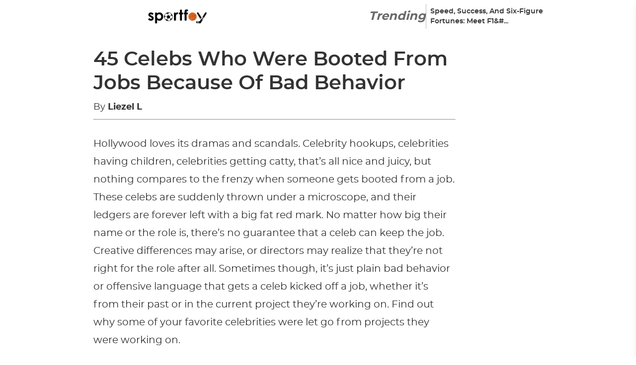

--- FILE ---
content_type: text/css
request_url: https://sportfoy.com/wp-content/litespeed/css/b4338b556f7b5226316be73025619bee.css?ver=a3a4a
body_size: 252036
content:
.ad_placeholder_double{width:50%!important;float:right}.desktop-sidebar-placement{width:auto!important}img:is([sizes="auto" i],[sizes^="auto," i]){contain-intrinsic-size:3000px 1500px}iframe{border:0}.ad-wrapper{background:#f1f1f1;padding:5px;margin:10px;width:100%;display:flex;justify-content:space-around;align-items:flex-start;flex-wrap:wrap;text-align:center}.ad_placeholder{margin:30px 0 30px 0;position:relative;border-top:1px solid rgb(0 0 0 / .075);padding:15px;border-bottom:1px solid rgb(0 0 0 / .075);min-height:auto;background:#f7f7f7;display:flex!important;width:100%}@media only screen and (max-width:768px){.ad_placeholder{width:calc(100% + 20px);margin:0 -10px}}.ad_placeholder div{margin:auto;max-width:100%}.ad_placeholder:before{content:" Advertisement ";display:block;position:absolute;top:-10px;left:50%;transform:translate(-50%,-50%);padding:0 10px;font-size:11px;font-weight:100;letter-spacing:.1em;text-transform:uppercase;color:#bbb}#article-sticky-ad{width:100%;background-size:contain;background-color:#f7f7f7;padding-top:5px;padding-bottom:20px;display:none;box-sizing:content-box}.video_player{height:410px;background:gray}.desktop-sidebar-placement{position:absolute;top:0;left:calc(100% + 15px);margin:0}iframe,embed,object,video{max-width:100%}.placement-ad-wide{min-height:80px!important;width:100%!important}.sm-placement-ad{height:50px!important;min-height:unset!important;margin-top:15px!important}#parent-single-article h1,#parent-single-article h2,#parent-single-article h3,#parent-single-article h4,#parent-single-article h5,#parent-single-article h6{font-weight:700;line-height:120%;margin:10px 0;overflow:hidden;width:100%}#parent-single-article h1{font-size:2.5rem}#parent-single-article h2{font-size:2rem}#parent-single-article h3{font-size:1.6rem}#parent-single-article h4{font-size:1.6rem}#parent-single-article h5{font-size:1.4rem}#parent-single-article h6{font-size:1.2rem}#parent-single-article figure.wp-block-image{display:block;background-color:#e1e1e1;position:relative}#parent-single-article figure.wp-block-image::before{content:"Loading..";position:absolute;display:flex;justify-content:center;align-items:center;color:#fff;top:0;left:0;width:100%;height:100%;text-align:center;z-index:0;font-size:2rem;font-weight:700}#parent-single-article figure.wp-block-image img{position:relative;z-index:1;background-color:#fff}#parent-single-article figure.wp-block-image figcaption{bottom:0;left:0;padding:0 5px;font-size:10px;background:#ffffffad;display:inline-block;position:absolute;line-height:17px;margin:0!important;z-index:1}@media screen and (max-width:1099px) and (min-width:1004px){#parent-single-article h1{font-size:2.9rem}}@media screen and (max-width:1003px) and (min-width:900px){#parent-single-article h1{font-size:2.7rem}}@media screen and (max-width:899px) and (min-width:768px){#parent-single-article h1{font-size:2.5rem}}@media screen and (max-width:767px) and (min-width:660px){#parent-single-article h1{font-size:2.3rem}}@media screen and (max-width:659px) and (min-width:600px){#parent-single-article h1{font-size:2rem}}@media screen and (max-width:599px) and (min-width:480px){#parent-single-article h1{font-size:1.8rem}}@media screen and (max-width:479px){#parent-single-article h1{font-size:1.7rem}}@media only screen and (max-width:768px){#parent-single-article{padding:10px}#parent-single-article .parent-single-post-thumbnail,#parent-single-article figure{width:100vw!important;margin-left:-10px!important}}*,::before,::after{--tw-border-spacing-x:0;--tw-border-spacing-y:0;--tw-translate-x:0;--tw-translate-y:0;--tw-rotate:0;--tw-skew-x:0;--tw-skew-y:0;--tw-scale-x:1;--tw-scale-y:1;--tw-pan-x:;--tw-pan-y:;--tw-pinch-zoom:;--tw-scroll-snap-strictness:proximity;--tw-gradient-from-position:;--tw-gradient-via-position:;--tw-gradient-to-position:;--tw-ordinal:;--tw-slashed-zero:;--tw-numeric-figure:;--tw-numeric-spacing:;--tw-numeric-fraction:;--tw-ring-inset:;--tw-ring-offset-width:0px;--tw-ring-offset-color:#fff;--tw-ring-color:rgb(59 130 246 / 0.5);--tw-ring-offset-shadow:0 0 #0000;--tw-ring-shadow:0 0 #0000;--tw-shadow:0 0 #0000;--tw-shadow-colored:0 0 #0000;--tw-blur:;--tw-brightness:;--tw-contrast:;--tw-grayscale:;--tw-hue-rotate:;--tw-invert:;--tw-saturate:;--tw-sepia:;--tw-drop-shadow:;--tw-backdrop-blur:;--tw-backdrop-brightness:;--tw-backdrop-contrast:;--tw-backdrop-grayscale:;--tw-backdrop-hue-rotate:;--tw-backdrop-invert:;--tw-backdrop-opacity:;--tw-backdrop-saturate:;--tw-backdrop-sepia:}::backdrop{--tw-border-spacing-x:0;--tw-border-spacing-y:0;--tw-translate-x:0;--tw-translate-y:0;--tw-rotate:0;--tw-skew-x:0;--tw-skew-y:0;--tw-scale-x:1;--tw-scale-y:1;--tw-pan-x:;--tw-pan-y:;--tw-pinch-zoom:;--tw-scroll-snap-strictness:proximity;--tw-gradient-from-position:;--tw-gradient-via-position:;--tw-gradient-to-position:;--tw-ordinal:;--tw-slashed-zero:;--tw-numeric-figure:;--tw-numeric-spacing:;--tw-numeric-fraction:;--tw-ring-inset:;--tw-ring-offset-width:0px;--tw-ring-offset-color:#fff;--tw-ring-color:rgb(59 130 246 / 0.5);--tw-ring-offset-shadow:0 0 #0000;--tw-ring-shadow:0 0 #0000;--tw-shadow:0 0 #0000;--tw-shadow-colored:0 0 #0000;--tw-blur:;--tw-brightness:;--tw-contrast:;--tw-grayscale:;--tw-hue-rotate:;--tw-invert:;--tw-saturate:;--tw-sepia:;--tw-drop-shadow:;--tw-backdrop-blur:;--tw-backdrop-brightness:;--tw-backdrop-contrast:;--tw-backdrop-grayscale:;--tw-backdrop-hue-rotate:;--tw-backdrop-invert:;--tw-backdrop-opacity:;--tw-backdrop-saturate:;--tw-backdrop-sepia:}*{box-sizing:border-box}html,body{margin:0;display:flex;min-height:100vh;width:100%;flex-direction:column;padding:0;font-family:'Montserrat';--tw-text-opacity:1;color:rgb(46 46 46 / var(--tw-text-opacity))}h1,h2,h3,h4,h5,h6{margin:0;padding:0;--tw-text-opacity:1;color:rgb(51 51 51 / var(--tw-text-opacity))}.filtered{filter:brightness(0) invert(1)}.parent-block-container{margin-left:auto;margin-right:auto;width:1600px;max-width:100%;padding:.5rem}.parent-page-container{margin-left:auto;margin-right:auto;width:800px;max-width:100%;padding:.5rem}#parent-header .parent-social-bar{margin-left:auto}@media (min-width:1280px){#parent-header .parent-social-bar{margin-left:0}}#parent-header-trending .parent-trending-block{display:none}@media (min-width:1280px){#parent-header-trending .parent-trending-block{display:flex}}.hide-header{transform:translate(0,-100%)}#parent-mobile-menu.show{transform:translate(0,0)!important}.pagination-container li a,.pagination-container li span,.pagination-container li button{background-color:#444;padding:7px 10px;border-radius:2px;color:#fff;width:auto;text-decoration:none;border:none;cursor:pointer;font-weight:700;font-size:14px}.pagination-container li button.current{background-color:#777}.container{width:100%}@media (min-width:640px){.container{max-width:640px}}@media (min-width:768px){.container{max-width:768px}}@media (min-width:1024px){.container{max-width:1024px}}@media (min-width:1280px){.container{max-width:1280px}}@media (min-width:1536px){.container{max-width:1536px}}.visible{visibility:visible}.static{position:static}.fixed{position:fixed}.absolute{position:absolute}.relative{position:relative}.sticky{position:sticky}.bottom-0{bottom:0}.left-0{left:0}.left-\[50\%\]{left:50%}.left-full{left:100%}.right-0{right:0}.right-full{right:100%}.top-0{top:0}.z-0{z-index:0}.z-10{z-index:10}.z-\[100\]{z-index:100}.z-\[101\]{z-index:101}.z-\[1\]{z-index:1}.z-\[2\]{z-index:2}.order-\[-1\]{order:-1}.col-span-2{grid-column:span 2 / span 2}.row-span-3{grid-row:span 3 / span 3}.row-span-5{grid-row:span 5 / span 5}.\!m-0{margin:0px!important}.m-0{margin:0}.mx-auto{margin-left:auto;margin-right:auto}.my-0{margin-top:0;margin-bottom:0}.my-10{margin-top:2.5rem;margin-bottom:2.5rem}.my-20{margin-top:5rem;margin-bottom:5rem}.my-3{margin-top:.75rem;margin-bottom:.75rem}.my-4{margin-top:1rem;margin-bottom:1rem}.my-5{margin-top:1.25rem;margin-bottom:1.25rem}.my-8{margin-top:2rem;margin-bottom:2rem}.my-\[10px\]{margin-top:10px;margin-bottom:10px}.my-\[20px\]{margin-top:20px;margin-bottom:20px}.my-\[30px\]{margin-top:30px;margin-bottom:30px}.my-\[50px\]{margin-top:50px;margin-bottom:50px}.mb-0{margin-bottom:0}.mb-2{margin-bottom:.5rem}.mb-3{margin-bottom:.75rem}.mb-4{margin-bottom:1rem}.mb-5{margin-bottom:1.25rem}.mb-8{margin-bottom:2rem}.mb-\[200px\]{margin-bottom:200px}.mb-\[20px\]{margin-bottom:20px}.mb-\[25px\]{margin-bottom:25px}.mb-\[30px\]{margin-bottom:30px}.mb-\[40px\]{margin-bottom:40px}.mb-\[50px\]{margin-bottom:50px}.ml-2{margin-left:.5rem}.ml-\[15px\]{margin-left:15px}.ml-auto{margin-left:auto}.mr-0{margin-right:0}.mr-\[15px\]{margin-right:15px}.mt-0{margin-top:0}.mt-10{margin-top:2.5rem}.mt-2{margin-top:.5rem}.mt-20{margin-top:5rem}.mt-4{margin-top:1rem}.mt-5{margin-top:1.25rem}.mt-\[100px\]{margin-top:100px}.mt-\[12px\]{margin-top:12px}.mt-\[15px\]{margin-top:15px}.mt-\[16px\]{margin-top:16px}.mt-\[20px\]{margin-top:20px}.mt-\[30px\]{margin-top:30px}.mt-\[50px\]{margin-top:50px}.mt-\[70px\]{margin-top:70px}.mt-auto{margin-top:auto}.box-border{box-sizing:border-box}.block{display:block}.inline-block{display:inline-block}.\!flex{display:flex!important}.flex{display:flex}.inline-flex{display:inline-flex}.grid{display:grid}.hidden{display:none}.\!h-auto{height:auto!important}.h-2\/5{height:40%}.h-3\/5{height:60%}.h-\[100px\]{height:100px}.h-\[120px\]{height:120px}.h-\[12px\]{height:12px}.h-\[150px\]{height:150px}.h-\[1px\]{height:1px}.h-\[200px\]{height:200px}.h-\[250px\]{height:250px}.h-\[25px\]{height:25px}.h-\[28px\]{height:28px}.h-\[2px\]{height:2px}.h-\[300px\]{height:300px}.h-\[35px\]{height:35px}.h-\[400px\]{height:400px}.h-\[40px\]{height:40px}.h-\[450px\]{height:450px}.h-\[500px\]{height:500px}.h-\[50px\]{height:50px}.h-\[600px\]{height:600px}.h-\[70px\]{height:70px}.h-auto{height:auto}.h-full{height:100%}.max-h-\[330px\]{max-height:330px}.max-h-full{max-height:100%}.min-h-\[28px\]{min-height:28px}.min-h-\[300px\]{min-height:300px}.min-h-\[350px\]{min-height:350px}.min-h-\[70px\]{min-height:70px}.w-4\/12{width:33.333333%}.w-5\/12{width:41.666667%}.w-7\/12{width:58.333333%}.w-\[0\%\]{width:0%}.w-\[1000px\]{width:1000px}.w-\[120px\]{width:120px}.w-\[12px\]{width:12px}.w-\[1400px\]{width:1400px}.w-\[150px\]{width:150px}.w-\[1600px\]{width:1600px}.w-\[200px\]{width:200px}.w-\[250px\]{width:250px}.w-\[25px\]{width:25px}.w-\[300px\]{width:300px}.w-\[350px\]{width:350px}.w-\[35px\]{width:35px}.w-\[40px\]{width:40px}.w-\[50\%\]{width:50%}.w-\[500px\]{width:500px}.w-\[50px\]{width:50px}.w-\[550px\]{width:550px}.w-\[600px\]{width:600px}.w-\[700px\]{width:700px}.w-\[729px\]{width:729px}.w-\[80\%\]{width:80%}.w-\[90\%\]{width:90%}.w-auto{width:auto}.w-full{width:100%}.min-w-\[160px\]{min-width:160px}.min-w-\[300px\]{min-width:300px}.min-w-\[70px\]{min-width:70px}.max-w-\[100\%\]{max-width:100%}.max-w-\[1000px\]{max-width:1000px}.max-w-\[100px\]{max-width:100px}.max-w-\[1600px\]{max-width:1600px}.max-w-\[300px\]{max-width:300px}.max-w-\[328px\]{max-width:328px}.max-w-\[40\%\]{max-width:40%}.max-w-\[50\%\]{max-width:50%}.max-w-\[500px\]{max-width:500px}.max-w-\[728px\]{max-width:728px}.max-w-\[90\%\]{max-width:90%}.max-w-\[95\%\]{max-width:95%}.max-w-full{max-width:100%}.flex-1{flex:1 1 0%}.shrink-0{flex-shrink:0}.flex-grow{flex-grow:1}.basis-5\/12{flex-basis:41.666667%}.basis-full{flex-basis:100%}.translate-x-\[-50\%\]{--tw-translate-x:-50%;transform:translate(var(--tw-translate-x),var(--tw-translate-y)) rotate(var(--tw-rotate)) skewX(var(--tw-skew-x)) skewY(var(--tw-skew-y)) scaleX(var(--tw-scale-x)) scaleY(var(--tw-scale-y))}.translate-x-\[10px\]{--tw-translate-x:10px;transform:translate(var(--tw-translate-x),var(--tw-translate-y)) rotate(var(--tw-rotate)) skewX(var(--tw-skew-x)) skewY(var(--tw-skew-y)) scaleX(var(--tw-scale-x)) scaleY(var(--tw-scale-y))}.translate-y-\[-10px\]{--tw-translate-y:-10px;transform:translate(var(--tw-translate-x),var(--tw-translate-y)) rotate(var(--tw-rotate)) skewX(var(--tw-skew-x)) skewY(var(--tw-skew-y)) scaleX(var(--tw-scale-x)) scaleY(var(--tw-scale-y))}.translate-y-\[-50\%\]{--tw-translate-y:-50%;transform:translate(var(--tw-translate-x),var(--tw-translate-y)) rotate(var(--tw-rotate)) skewX(var(--tw-skew-x)) skewY(var(--tw-skew-y)) scaleX(var(--tw-scale-x)) scaleY(var(--tw-scale-y))}.translate-y-\[50\%\]{--tw-translate-y:50%;transform:translate(var(--tw-translate-x),var(--tw-translate-y)) rotate(var(--tw-rotate)) skewX(var(--tw-skew-x)) skewY(var(--tw-skew-y)) scaleX(var(--tw-scale-x)) scaleY(var(--tw-scale-y))}.transform{transform:translate(var(--tw-translate-x),var(--tw-translate-y)) rotate(var(--tw-rotate)) skewX(var(--tw-skew-x)) skewY(var(--tw-skew-y)) scaleX(var(--tw-scale-x)) scaleY(var(--tw-scale-y))}.cursor-pointer{cursor:pointer}.select-none{-webkit-user-select:none;-moz-user-select:none;user-select:none}.list-none{list-style-type:none}.auto-rows-\[1fr\]{grid-auto-rows:1fr}.grid-cols-1{grid-template-columns:repeat(1,minmax(0,1fr))}.grid-cols-2{grid-template-columns:repeat(2,minmax(0,1fr))}.grid-rows-5{grid-template-rows:repeat(5,minmax(0,1fr))}.flex-col{flex-direction:column}.flex-col-reverse{flex-direction:column-reverse}.flex-wrap{flex-wrap:wrap}.place-content-center{place-content:center}.place-items-start{place-items:start}.place-items-end{place-items:end}.place-items-center{place-items:center}.items-center{align-items:center}.justify-center{justify-content:center}.justify-between{justify-content:space-between}.justify-around{justify-content:space-around}.gap-1{gap:.25rem}.gap-10{gap:2.5rem}.gap-2{gap:.5rem}.gap-3{gap:.75rem}.gap-4{gap:1rem}.gap-5{gap:1.25rem}.gap-6{gap:1.5rem}.gap-8{gap:2rem}.gap-\[10px\]{gap:10px}.gap-\[15px\]{gap:15px}.gap-\[20px\]{gap:20px}.gap-\[30px\]{gap:30px}.self-center{align-self:center}.self-stretch{align-self:stretch}.overflow-hidden{overflow:hidden}.text-ellipsis{text-overflow:ellipsis}.\!whitespace-normal{white-space:normal!important}.\!break-words{overflow-wrap:break-word!important}.break-words{overflow-wrap:break-word}.break-all{word-break:break-all}.rounded-\[10px\]{border-radius:10px}.rounded-\[16px\]{border-radius:16px}.rounded-\[20px\]{border-radius:20px}.rounded-\[24px\]{border-radius:24px}.rounded-\[6px\]{border-radius:6px}.rounded-full{border-radius:9999px}.rounded-md{border-radius:.375rem}.rounded-sm{border-radius:.125rem}.rounded-tl-\[20px\]{border-top-left-radius:20px}.rounded-tr-\[20px\]{border-top-right-radius:20px}.border-0{border-width:0}.border-\[2px\]{border-width:2px}.border-\[3px\]{border-width:3px}.border-b-2{border-bottom-width:2px}.border-l-\[1px\]{border-left-width:1px}.border-solid{border-style:solid}.border-none{border-style:none}.border-\[\#7E67FB\]{--tw-border-opacity:1;border-color:rgb(126 103 251 / var(--tw-border-opacity))}.border-\[\#bbb\]{--tw-border-opacity:1;border-color:rgb(187 187 187 / var(--tw-border-opacity))}.border-\[solid\]{border-color:solid}.border-blue-400{--tw-border-opacity:1;border-color:rgb(96 165 250 / var(--tw-border-opacity))}.border-white{--tw-border-opacity:1;border-color:rgb(255 255 255 / var(--tw-border-opacity))}.bg-\[\#001A49\]{--tw-bg-opacity:1;background-color:rgb(0 26 73 / var(--tw-bg-opacity))}.bg-\[\#0a0a0c\]{--tw-bg-opacity:1;background-color:rgb(10 10 12 / var(--tw-bg-opacity))}.bg-\[\#18191F\]{--tw-bg-opacity:1;background-color:rgb(24 25 31 / var(--tw-bg-opacity))}.bg-\[\#2C312B\]{--tw-bg-opacity:1;background-color:rgb(44 49 43 / var(--tw-bg-opacity))}.bg-\[\#333\]{--tw-bg-opacity:1;background-color:rgb(51 51 51 / var(--tw-bg-opacity))}.bg-\[\#3F4040\]{--tw-bg-opacity:1;background-color:rgb(63 64 64 / var(--tw-bg-opacity))}.bg-\[\#444\]{--tw-bg-opacity:1;background-color:rgb(68 68 68 / var(--tw-bg-opacity))}.bg-\[\#6BB845\]{--tw-bg-opacity:1;background-color:rgb(107 184 69 / var(--tw-bg-opacity))}.bg-\[\#7E67FB\]{--tw-bg-opacity:1;background-color:rgb(126 103 251 / var(--tw-bg-opacity))}.bg-\[\#CFD3E1\]{--tw-bg-opacity:1;background-color:rgb(207 211 225 / var(--tw-bg-opacity))}.bg-\[\#EEEFF4\]{--tw-bg-opacity:1;background-color:rgb(238 239 244 / var(--tw-bg-opacity))}.bg-\[\#F06988\]{--tw-bg-opacity:1;background-color:rgb(240 105 136 / var(--tw-bg-opacity))}.bg-\[\#F4F5F7\]{--tw-bg-opacity:1;background-color:rgb(244 245 247 / var(--tw-bg-opacity))}.bg-\[\#FD4A30\]{--tw-bg-opacity:1;background-color:rgb(253 74 48 / var(--tw-bg-opacity))}.bg-\[\#FECD30\]{--tw-bg-opacity:1;background-color:rgb(254 205 48 / var(--tw-bg-opacity))}.bg-\[\#bbb\]{--tw-bg-opacity:1;background-color:rgb(187 187 187 / var(--tw-bg-opacity))}.bg-\[\#cdcdcf\]{--tw-bg-opacity:1;background-color:rgb(205 205 207 / var(--tw-bg-opacity))}.bg-\[\#f5f5f5\]{--tw-bg-opacity:1;background-color:rgb(245 245 245 / var(--tw-bg-opacity))}.bg-\[color\:var\(--main-color\)\]{background-color:var(--main-color)}.bg-\[rgba\(0\2c 0\2c 0\2c 0\.5\)\]{background-color:rgb(0 0 0 / .5)}.bg-\[rgba\(0\2c 0\2c 0\2c 0\.8\)\]{background-color:rgb(0 0 0 / .8)}.bg-black{--tw-bg-opacity:1;background-color:rgb(0 0 0 / var(--tw-bg-opacity))}.bg-blue-500{--tw-bg-opacity:1;background-color:rgb(59 130 246 / var(--tw-bg-opacity))}.bg-gray-400{--tw-bg-opacity:1;background-color:rgb(156 163 175 / var(--tw-bg-opacity))}.bg-gray-800{--tw-bg-opacity:1;background-color:rgb(31 41 55 / var(--tw-bg-opacity))}.bg-transparent{background-color:#fff0}.bg-white{--tw-bg-opacity:1;background-color:rgb(255 255 255 / var(--tw-bg-opacity))}.bg-\[linear-gradient\(150\.07deg\2c _\#604DDA_0\%\2c _\#67C0F9_100\%\)\]{background-image:linear-gradient(150.07deg,#604DDA 0%,#67C0F9 100%)}.bg-\[linear-gradient\(90deg\2c _rgb\(96\2c _77\2c _218\)_0\%\2c _rgb\(101\2c _157\2c _240\)_100\%\)\]{background-image:linear-gradient(90deg,#604dda 0%,#659df0 100%)}.bg-\[url\(\'\.\/assets\/images\/mobile-menu-close\.svg\'\)\] {
  background-image: url(/wp-content/themes/predicto-theme/assets/images/mobile-menu-close.svg);
}

.bg-\[url\(\'\.\/assets\/images\/mobile-menu-icon\.svg\'\)\] {
  background-image: url(/wp-content/themes/predicto-theme/assets/images/mobile-menu-icon.svg)}.bg-gradient-to-b{background-image:linear-gradient(to bottom,var(--tw-gradient-stops))}.bg-gradient-to-r{background-image:linear-gradient(to right,var(--tw-gradient-stops))}.bg-gradient-to-t{background-image:linear-gradient(to top,var(--tw-gradient-stops))}.from-black{--tw-gradient-from:#000 var(--tw-gradient-from-position);--tw-gradient-to:rgb(0 0 0 / 0) var(--tw-gradient-to-position);--tw-gradient-stops:var(--tw-gradient-from), var(--tw-gradient-to)}.from-blue-600{--tw-gradient-from:#2563eb var(--tw-gradient-from-position);--tw-gradient-to:rgb(37 99 235 / 0) var(--tw-gradient-to-position);--tw-gradient-stops:var(--tw-gradient-from), var(--tw-gradient-to)}.from-transparent{--tw-gradient-from:transparent var(--tw-gradient-from-position);--tw-gradient-to:rgb(0 0 0 / 0) var(--tw-gradient-to-position);--tw-gradient-stops:var(--tw-gradient-from), var(--tw-gradient-to)}.to-\[rgba\(0\2c 0\2c 0\2c 0\.5\)\]{--tw-gradient-to:rgba(0,0,0,0.5) var(--tw-gradient-to-position)}.to-black{--tw-gradient-to:#000 var(--tw-gradient-to-position)}.to-blue-400{--tw-gradient-to:#60a5fa var(--tw-gradient-to-position)}.to-transparent{--tw-gradient-to:transparent var(--tw-gradient-to-position)}.bg-cover{background-size:cover}.bg-clip-text{-webkit-background-clip:text;background-clip:text}.object-contain{-o-object-fit:contain;object-fit:contain}.object-cover{-o-object-fit:cover;object-fit:cover}.\!p-0{padding:0px!important}.p-0{padding:0}.p-1{padding:.25rem}.p-10{padding:2.5rem}.p-2{padding:.5rem}.p-3{padding:.75rem}.p-4{padding:1rem}.p-5{padding:1.25rem}.p-\[20px\]{padding:20px}.px-10{padding-left:2.5rem;padding-right:2.5rem}.px-2{padding-left:.5rem;padding-right:.5rem}.px-4{padding-left:1rem;padding-right:1rem}.px-5{padding-left:1.25rem;padding-right:1.25rem}.px-8{padding-left:2rem;padding-right:2rem}.px-\[10px\]{padding-left:10px;padding-right:10px}.px-\[12px\]{padding-left:12px;padding-right:12px}.px-\[20px\]{padding-left:20px;padding-right:20px}.px-\[30px\]{padding-left:30px;padding-right:30px}.py-1{padding-top:.25rem;padding-bottom:.25rem}.py-10{padding-top:2.5rem;padding-bottom:2.5rem}.py-2{padding-top:.5rem;padding-bottom:.5rem}.py-20{padding-top:5rem;padding-bottom:5rem}.py-5{padding-top:1.25rem;padding-bottom:1.25rem}.py-6{padding-top:1.5rem;padding-bottom:1.5rem}.py-8{padding-top:2rem;padding-bottom:2rem}.py-\[10px\]{padding-top:10px;padding-bottom:10px}.py-\[15px\]{padding-top:15px;padding-bottom:15px}.py-\[50px\]{padding-top:50px;padding-bottom:50px}.py-\[54px\]{padding-top:54px;padding-bottom:54px}.py-\[5px\]{padding-top:5px;padding-bottom:5px}.\!pt-0{padding-top:0px!important}.pb-\[50px\]{padding-bottom:50px}.text-left{text-align:left}.text-center{text-align:center}.font-\[Poppins\]{font-family:Poppins}.text-2xl{font-size:1.5rem;line-height:2rem}.text-3xl{font-size:1.875rem;line-height:2.25rem}.text-4xl{font-size:2.25rem;line-height:2.5rem}.text-5xl{font-size:3rem;line-height:1}.text-\[0\.8em\]{font-size:.8em}.text-\[1\.1rem\]{font-size:1.1rem}.text-\[10px\]{font-size:10px}.text-\[14px\]{font-size:14px}.text-\[16px\]{font-size:16px}.text-\[18px\]{font-size:18px}.text-\[200px\]{font-size:200px}.text-\[20px\]{font-size:20px}.text-\[24px\]{font-size:24px}.text-\[26px\]{font-size:26px}.text-\[30px\]{font-size:30px}.text-\[40px\]{font-size:40px}.text-lg{font-size:1.125rem;line-height:1.75rem}.text-sm{font-size:.875rem;line-height:1.25rem}.text-xl{font-size:1.25rem;line-height:1.75rem}.\!font-\[600\]{font-weight:600!important}.font-\[500\]{font-weight:500}.font-\[700\]{font-weight:700}.font-black{font-weight:900}.font-bold{font-weight:700}.font-light{font-weight:300}.font-medium{font-weight:500}.font-semibold{font-weight:600}.uppercase{text-transform:uppercase}.italic{font-style:italic}.\!leading-\[1\.3\]{line-height:1.3!important}.leading-8{line-height:2rem}.leading-9{line-height:2.25rem}.leading-\[1\.5\]{line-height:1.5}.leading-\[150px\]{line-height:150px}.leading-\[22px\]{line-height:22px}.text-\[\#001A49\]{--tw-text-opacity:1;color:rgb(0 26 73 / var(--tw-text-opacity))}.text-\[\#18191F\]{--tw-text-opacity:1;color:rgb(24 25 31 / var(--tw-text-opacity))}.text-\[\#2e2e2e\]{--tw-text-opacity:1;color:rgb(46 46 46 / var(--tw-text-opacity))}.text-\[\#333\]{--tw-text-opacity:1;color:rgb(51 51 51 / var(--tw-text-opacity))}.text-\[\#3B4358\]{--tw-text-opacity:1;color:rgb(59 67 88 / var(--tw-text-opacity))}.text-\[\#3F4040\]{--tw-text-opacity:1;color:rgb(63 64 64 / var(--tw-text-opacity))}.text-\[\#474A57\]{--tw-text-opacity:1;color:rgb(71 74 87 / var(--tw-text-opacity))}.text-\[\#6598EF\]{--tw-text-opacity:1;color:rgb(101 152 239 / var(--tw-text-opacity))}.text-\[\#686868\]{--tw-text-opacity:1;color:rgb(104 104 104 / var(--tw-text-opacity))}.text-\[\#6BB845\]{--tw-text-opacity:1;color:rgb(107 184 69 / var(--tw-text-opacity))}.text-\[\#7E67FB\]{--tw-text-opacity:1;color:rgb(126 103 251 / var(--tw-text-opacity))}.text-\[\#D9DBE1\]{--tw-text-opacity:1;color:rgb(217 219 225 / var(--tw-text-opacity))}.text-\[\#EEEFF4\]{--tw-text-opacity:1;color:rgb(238 239 244 / var(--tw-text-opacity))}.text-\[\#FD4A30\]{--tw-text-opacity:1;color:rgb(253 74 48 / var(--tw-text-opacity))}.text-\[\#FECD30\]{--tw-text-opacity:1;color:rgb(254 205 48 / var(--tw-text-opacity))}.text-\[color\:var\(--main-color\)\]{color:var(--main-color)}.text-black{--tw-text-opacity:1;color:rgb(0 0 0 / var(--tw-text-opacity))}.text-blue-400{--tw-text-opacity:1;color:rgb(96 165 250 / var(--tw-text-opacity))}.text-transparent{color:#fff0}.text-white{--tw-text-opacity:1;color:rgb(255 255 255 / var(--tw-text-opacity))}.no-underline{text-decoration-line:none}.shadow-lg{--tw-shadow:0 10px 15px -3px rgb(0 0 0 / 0.1), 0 4px 6px -4px rgb(0 0 0 / 0.1);--tw-shadow-colored:0 10px 15px -3px var(--tw-shadow-color), 0 4px 6px -4px var(--tw-shadow-color);box-shadow:var(--tw-ring-offset-shadow,0 0 #0000),var(--tw-ring-shadow,0 0 #0000),var(--tw-shadow)}.shadow-md{--tw-shadow:0 4px 6px -1px rgb(0 0 0 / 0.1), 0 2px 4px -2px rgb(0 0 0 / 0.1);--tw-shadow-colored:0 4px 6px -1px var(--tw-shadow-color), 0 2px 4px -2px var(--tw-shadow-color);box-shadow:var(--tw-ring-offset-shadow,0 0 #0000),var(--tw-ring-shadow,0 0 #0000),var(--tw-shadow)}.shadow-sm{--tw-shadow:0 1px 2px 0 rgb(0 0 0 / 0.05);--tw-shadow-colored:0 1px 2px 0 var(--tw-shadow-color);box-shadow:var(--tw-ring-offset-shadow,0 0 #0000),var(--tw-ring-shadow,0 0 #0000),var(--tw-shadow)}.brightness-0{--tw-brightness:brightness(0);filter:var(--tw-blur) var(--tw-brightness) var(--tw-contrast) var(--tw-grayscale) var(--tw-hue-rotate) var(--tw-invert) var(--tw-saturate) var(--tw-sepia) var(--tw-drop-shadow)}.invert{--tw-invert:invert(100%);filter:var(--tw-blur) var(--tw-brightness) var(--tw-contrast) var(--tw-grayscale) var(--tw-hue-rotate) var(--tw-invert) var(--tw-saturate) var(--tw-sepia) var(--tw-drop-shadow)}.filter{filter:var(--tw-blur) var(--tw-brightness) var(--tw-contrast) var(--tw-grayscale) var(--tw-hue-rotate) var(--tw-invert) var(--tw-saturate) var(--tw-sepia) var(--tw-drop-shadow)}.transition-all{transition-property:all;transition-timing-function:cubic-bezier(.4,0,.2,1);transition-duration:150ms}.duration-1000{transition-duration:1000ms}.ease-out{transition-timing-function:cubic-bezier(0,0,.2,1)}.\[box-shadow\:rgba\(0\2c _0\2c _0\2c _0\.25\)_2px_1px_4px\]{box-shadow:rgb(0 0 0 / .25) 2px 1px 4px}.placeholder\:text-white::-moz-placeholder{--tw-text-opacity:1;color:rgb(255 255 255 / var(--tw-text-opacity))}.placeholder\:text-white::placeholder{--tw-text-opacity:1;color:rgb(255 255 255 / var(--tw-text-opacity))}.placeholder\:text-opacity-70::-moz-placeholder{--tw-text-opacity:0.7}.placeholder\:text-opacity-70::placeholder{--tw-text-opacity:0.7}.hover\:scale-105:hover{--tw-scale-x:1.05;--tw-scale-y:1.05;transform:translate(var(--tw-translate-x),var(--tw-translate-y)) rotate(var(--tw-rotate)) skewX(var(--tw-skew-x)) skewY(var(--tw-skew-y)) scaleX(var(--tw-scale-x)) scaleY(var(--tw-scale-y))}.hover\:scale-110:hover{--tw-scale-x:1.1;--tw-scale-y:1.1;transform:translate(var(--tw-translate-x),var(--tw-translate-y)) rotate(var(--tw-rotate)) skewX(var(--tw-skew-x)) skewY(var(--tw-skew-y)) scaleX(var(--tw-scale-x)) scaleY(var(--tw-scale-y))}.hover\:scale-\[1\.02\]:hover{--tw-scale-x:1.02;--tw-scale-y:1.02;transform:translate(var(--tw-translate-x),var(--tw-translate-y)) rotate(var(--tw-rotate)) skewX(var(--tw-skew-x)) skewY(var(--tw-skew-y)) scaleX(var(--tw-scale-x)) scaleY(var(--tw-scale-y))}.hover\:bg-gray-50:hover{--tw-bg-opacity:1;background-color:rgb(249 250 251 / var(--tw-bg-opacity))}.hover\:p-4:hover{padding:1rem}.focus\:outline-none:focus{outline:2px solid #fff0;outline-offset:2px}.group:hover .group-hover\:translate-x-4{--tw-translate-x:1rem;transform:translate(var(--tw-translate-x),var(--tw-translate-y)) rotate(var(--tw-rotate)) skewX(var(--tw-skew-x)) skewY(var(--tw-skew-y)) scaleX(var(--tw-scale-x)) scaleY(var(--tw-scale-y))}@media (min-width:640px){.sm\:h-\[250px\]{height:250px}.sm\:max-h-full{max-height:100%}.sm\:basis-5\/12{flex-basis:41.666667%}.sm\:basis-\[45\%\]{flex-basis:45%}.sm\:grid-cols-2{grid-template-columns:repeat(2,minmax(0,1fr))}.sm\:grid-cols-3{grid-template-columns:repeat(3,minmax(0,1fr))}.sm\:text-2xl{font-size:1.5rem;line-height:2rem}.sm\:text-\[50px\]{font-size:50px}.sm\:text-lg{font-size:1.125rem;line-height:1.75rem}.sm\:leading-\[65px\]{line-height:65px}}@media (min-width:768px){.md\:ml-\[-5\%\]{margin-left:-5%}.md\:ml-\[50px\]{margin-left:50px}.md\:block{display:block}.md\:flex{display:flex}.md\:hidden{display:none}.md\:h-\[200px\]{height:200px}.md\:h-\[600px\]{height:600px}.md\:h-\[700px\]{height:700px}.md\:h-\[90\%\]{height:90%}.md\:h-full{height:100%}.md\:w-4\/12{width:33.333333%}.md\:w-5\/12{width:41.666667%}.md\:w-7\/12{width:58.333333%}.md\:w-8\/12{width:66.666667%}.md\:w-\[30\%\]{width:30%}.md\:w-\[300px\]{width:300px}.md\:w-\[50\%\]{width:50%}.md\:w-\[55\%\]{width:55%}.md\:w-\[70\%\]{width:70%}.md\:basis-5\/12{flex-basis:41.666667%}.md\:basis-\[300px\]{flex-basis:300px}.md\:grid-cols-2{grid-template-columns:repeat(2,minmax(0,1fr))}.md\:grid-cols-3{grid-template-columns:repeat(3,minmax(0,1fr))}.md\:grid-cols-4{grid-template-columns:repeat(4,minmax(0,1fr))}.md\:flex-row{flex-direction:row}.md\:flex-row-reverse{flex-direction:row-reverse}.md\:flex-col{flex-direction:column}.md\:gap-0{gap:0}.md\:gap-4{gap:1rem}.md\:gap-5{gap:1.25rem}.md\:p-0{padding:0}.md\:p-10{padding:2.5rem}.md\:p-2{padding:.5rem}.md\:p-\[30px\]{padding:30px}.md\:px-0{padding-left:0;padding-right:0}.md\:\!pt-5{padding-top:1.25rem!important}.md\:pl-\[7\%\]{padding-left:7%}.md\:text-start{text-align:start}.md\:text-2xl{font-size:1.5rem;line-height:2rem}.md\:text-3xl{font-size:1.875rem;line-height:2.25rem}.md\:text-4xl{font-size:2.25rem;line-height:2.5rem}.md\:text-5xl{font-size:3rem;line-height:1}.md\:first\:col-span-2:first-child{grid-column:span 2 / span 2}.md\:first\:row-span-2:first-child{grid-row:span 2 / span 2}}@media (min-width:1024px){.lg\:absolute{position:absolute}.lg\:bottom-0{bottom:0}.lg\:left-0{left:0}.lg\:order-\[0\]{order:0}.lg\:col-span-1{grid-column:span 1 / span 1}.lg\:col-span-4{grid-column:span 4 / span 4}.lg\:col-span-5{grid-column:span 5 / span 5}.lg\:mb-\[20px\]{margin-bottom:20px}.lg\:mt-0{margin-top:0}.lg\:mt-20{margin-top:5rem}.lg\:block{display:block}.lg\:flex{display:flex}.lg\:grid{display:grid}.lg\:hidden{display:none}.lg\:h-\[600px\]{height:600px}.lg\:h-\[700px\]{height:700px}.lg\:h-full{height:100%}.lg\:max-h-\[600px\]{max-height:600px}.lg\:min-h-\[500px\]{min-height:500px}.lg\:w-2\/5{width:40%}.lg\:w-3\/5{width:60%}.lg\:w-4\/12{width:33.333333%}.lg\:w-5\/12{width:41.666667%}.lg\:w-8\/12{width:66.666667%}.lg\:w-\[350px\]{width:350px}.lg\:w-\[80\%\]{width:80%}.lg\:w-full{width:100%}.lg\:basis-3\/12{flex-basis:25%}.lg\:basis-5\/12{flex-basis:41.666667%}.lg\:basis-\[30\%\]{flex-basis:30%}.lg\:basis-\[35\%\]{flex-basis:35%}.lg\:basis-\[350px\]{flex-basis:350px}.lg\:grid-cols-12{grid-template-columns:repeat(12,minmax(0,1fr))}.lg\:grid-cols-2{grid-template-columns:repeat(2,minmax(0,1fr))}.lg\:grid-cols-3{grid-template-columns:repeat(3,minmax(0,1fr))}.lg\:grid-cols-4{grid-template-columns:repeat(4,minmax(0,1fr))}.lg\:grid-cols-\[1fr_1fr_1fr\]{grid-template-columns:1fr 1fr 1fr}.lg\:grid-cols-\[1fr_3fr_1fr\]{grid-template-columns:1fr 3fr 1fr}.lg\:grid-cols-\[30\%_20\%_50\%\]{grid-template-columns:30% 20% 50%}.lg\:grid-rows-2{grid-template-rows:repeat(2,minmax(0,1fr))}.lg\:grid-rows-3{grid-template-rows:repeat(3,minmax(0,1fr))}.lg\:grid-rows-\[150px_150px_150px\]{grid-template-rows:150px 150px 150px}.lg\:grid-rows-\[400px_300px\]{grid-template-rows:400px 300px}.lg\:grid-rows-\[500px_300px\]{grid-template-rows:500px 300px}.lg\:flex-row{flex-direction:row}.lg\:flex-col-reverse{flex-direction:column-reverse}.lg\:place-items-start{place-items:start}.lg\:bg-gradient-to-b{background-image:linear-gradient(to bottom,var(--tw-gradient-stops))}.lg\:from-transparent{--tw-gradient-from:transparent var(--tw-gradient-from-position);--tw-gradient-to:rgb(0 0 0 / 0) var(--tw-gradient-to-position);--tw-gradient-stops:var(--tw-gradient-from), var(--tw-gradient-to)}.lg\:to-black{--tw-gradient-to:#000 var(--tw-gradient-to-position)}.lg\:p-10{padding:2.5rem}.lg\:p-4{padding:1rem}.lg\:p-5{padding:1.25rem}.lg\:px-0{padding-left:0;padding-right:0}.lg\:text-center{text-align:center}.lg\:text-start{text-align:start}.lg\:text-2xl{font-size:1.5rem;line-height:2rem}.lg\:text-3xl{font-size:1.875rem;line-height:2.25rem}.lg\:text-5xl{font-size:3rem;line-height:1}.lg\:text-\[1\.2rem\]{font-size:1.2rem}.lg\:text-lg{font-size:1.125rem;line-height:1.75rem}.lg\:text-xl{font-size:1.25rem;line-height:1.75rem}.lg\:font-light{font-weight:300}.lg\:text-white{--tw-text-opacity:1;color:rgb(255 255 255 / var(--tw-text-opacity))}}@media (min-width:1280px){.xl\:\!block{display:block!important}.xl\:block{display:block}.xl\:\!flex{display:flex!important}.xl\:hidden{display:none}.xl\:h-2\/5{height:40%}.xl\:w-1\/4{width:25%}.xl\:w-3\/4{width:75%}.xl\:w-\[1000px\]{width:1000px}.xl\:w-\[90\%\]{width:90%}.xl\:basis-3\/12{flex-basis:25%}.xl\:basis-\[24\%\]{flex-basis:24%}.xl\:grid-cols-2{grid-template-columns:repeat(2,minmax(0,1fr))}.xl\:grid-cols-3{grid-template-columns:repeat(3,minmax(0,1fr))}.xl\:justify-normal{justify-content:normal}.xl\:text-5xl{font-size:3rem;line-height:1}}@media (min-width:1536px){.\32xl\:grid-cols-3{grid-template-columns:repeat(3,minmax(0,1fr))}}@media (min-width:1098px){.\31 ads\:mr-\[351px\]{margin-right:351px}.\31 ads\:flex{display:flex}}@media (min-width:1270px){.\32 ads\:mr-\[176px\]{margin-right:176px}}@media (min-width:1374px){.\32 ads-quiz\:flex{display:flex}}@media (min-width:1024px){.lg\:\[\&\>\*\:nth-child\(1\)\]\:row-span-2>*:nth-child(1){grid-row:span 2 / span 2}.lg\:\[\&\>\*\:nth-child\(1\)\]\:mt-10>*:nth-child(1){margin-top:2.5rem}.lg\:\[\&\>\*\:nth-child\(1\)_\.child-title\]\:text-2xl>*:nth-child(1) .child-title{font-size:1.5rem;line-height:2rem}.lg\:\[\&\>\*\:nth-child\(2\)\]\:mt-20>*:nth-child(2){margin-top:5rem}.lg\:\[\&\>\*\:nth-child\(2\)_\.child-title\]\:text-3xl>*:nth-child(2) .child-title{font-size:1.875rem;line-height:2.25rem}.lg\:\[\&\>\*\:nth-child\(3\)\]\:row-span-2>*:nth-child(3){grid-row:span 2 / span 2}.lg\:\[\&\>\*\:nth-child\(3\)_\.child-title\]\:text-3xl>*:nth-child(3) .child-title{font-size:1.875rem;line-height:2.25rem}.lg\:\[\&\>\*\:nth-child\(5\)\]\:col-span-3>*:nth-child(5){grid-column:span 3 / span 3}.lg\:\[\&\>\*\:nth-child\(5\)\]\:mt-10>*:nth-child(5){margin-top:2.5rem}.lg\:\[\&\>\*\:nth-child\(5\)_\.child-title\]\:text-3xl>*:nth-child(5) .child-title{font-size:1.875rem;line-height:2.25rem}}.\[\&\>img\]\:h-full>img{height:100%}.\[\&\>img\]\:object-cover>img{-o-object-fit:cover;object-fit:cover}.\[\&\>img\]\:first\:h-full:first-child>img{height:100%}.\[\&\>ul\>li\]\:font-semibold>ul>li{font-weight:600}.\[\&\>ul\]\:m-0>ul{margin:0}.\[\&\>ul\]\:flex>ul{display:flex}.\[\&\>ul\]\:gap-5>ul{gap:1.25rem}.\[\&\>ul\]\:p-0>ul{padding:0}.\[\&_\.child-post\:first-child\]\:h-full .child-post:first-child{height:100%}.\[\&_\.child-post\:first-child\]\:bg-\[\#F4F5F7\] .child-post:first-child{--tw-bg-opacity:1;background-color:rgb(244 245 247 / var(--tw-bg-opacity))}@media (min-width:640px){.sm\:\[\&_\.child-post\:first-child\]\:col-span-2 .child-post:first-child{grid-column:span 2 / span 2}.sm\:\[\&_\.child-post\:first-child\]\:row-span-2 .child-post:first-child{grid-row:span 2 / span 2}}@media (min-width:768px){.md\:\[\&_\.child-post\:first-child\]\:col-span-2 .child-post:first-child{grid-column:span 2 / span 2}}@media (min-width:1024px){.lg\:\[\&_\.child-post\:first-child\]\:row-span-2 .child-post:first-child{grid-row:span 2 / span 2}}@media (min-width:768px){.md\:\[\&_\.child-post\:first-child_\.child-post-title\]\:text-2xl .child-post:first-child .child-post-title{font-size:1.5rem;line-height:2rem}.md\:\[\&_\.child-post\:first-child_\.child-post-title\]\:text-4xl .child-post:first-child .child-post-title{font-size:2.25rem;line-height:2.5rem}.md\:\[\&_\.child-post\:first-child_\.child-post-title\]\:font-bold .child-post:first-child .child-post-title{font-weight:700}}@media (min-width:640px){.sm\:\[\&_\.child-post\:nth-child\(2\)\]\:col-span-2 .child-post:nth-child(2){grid-column:span 2 / span 2}.sm\:\[\&_\.child-post\:nth-child\(3\)\]\:text-sm .child-post:nth-child(3){font-size:.875rem;line-height:1.25rem}.sm\:\[\&_\.child-post\:nth-child\(4\)\]\:text-sm .child-post:nth-child(4){font-size:.875rem;line-height:1.25rem}}.\[\&_\.child-post\>div\]\:hidden .child-post>div{display:none}.\[\&_\.child-post\]\:w-3\/12 .child-post{width:25%}.\[\&_\.logo\]\:max-w-\[300px\] .logo{max-width:300px}.\[\&_\.parent-social-bar\>span\]\:text-lg .parent-social-bar>span{font-size:1.125rem;line-height:1.75rem}.\[\&_\.parent-social-bar\]\:hidden .parent-social-bar{display:none}.\[\&_\.parent-social-bar\]\:h-\[35px\] .parent-social-bar{height:35px}@media (min-width:640px){.sm\:\[\&_\.parent-social-bar\]\:flex .parent-social-bar{display:flex}}@media (min-width:768px){.md\:\[\&_\.parent-social-bar\]\:block .parent-social-bar{display:block}}.\[\&_\.parent-social-bar_a\]\:h-\[25px\] .parent-social-bar a{height:25px}.\[\&_\.parent-social-bar_a\]\:w-\[25px\] .parent-social-bar a{width:25px}.\[\&_\.parent-trending-block\]\:hidden .parent-trending-block{display:none}@media (min-width:768px){.md\:\[\&_\.parent-trending-block\]\:flex .parent-trending-block{display:flex}}.\[\&_\.social-icon\]\:w-\[25px\] .social-icon{width:25px}@media (min-width:1024px){.lg\:\[\&_a\:first-child\]\:col-span-3 a:first-child{grid-column:span 3 / span 3}}.\[\&_a\]\:h-full a{height:100%}.\[\&_a\]\:w-\[35px\] a{width:35px}.\[\&_a\]\:font-semibold a{font-weight:600}.\[\&_a\]\:text-\[\#001A49\] a{--tw-text-opacity:1;color:rgb(0 26 73 / var(--tw-text-opacity))}.\[\&_a\]\:text-\[\#18191F\] a{--tw-text-opacity:1;color:rgb(24 25 31 / var(--tw-text-opacity))}.\[\&_a\]\:text-\[\#333\] a{--tw-text-opacity:1;color:rgb(51 51 51 / var(--tw-text-opacity))}.\[\&_a\]\:text-\[\#3F4040\] a{--tw-text-opacity:1;color:rgb(63 64 64 / var(--tw-text-opacity))}.\[\&_a\]\:text-\[\#D9DBE1\] a{--tw-text-opacity:1;color:rgb(217 219 225 / var(--tw-text-opacity))}.\[\&_a\]\:text-white a{--tw-text-opacity:1;color:rgb(255 255 255 / var(--tw-text-opacity))}.\[\&_a\]\:no-underline a{text-decoration-line:none}.\[\&_blockquote\]\:border-0 blockquote{border-width:0}.\[\&_blockquote\]\:border-l-2 blockquote{border-left-width:2px}.\[\&_blockquote\]\:border-solid blockquote{border-style:solid}.\[\&_blockquote\]\:border-l-\[\#555\] blockquote{--tw-border-opacity:1;border-left-color:rgb(85 85 85 / var(--tw-border-opacity))}.\[\&_blockquote\]\:pl-2 blockquote{padding-left:.5rem}.\[\&_div\.mce\\_inline\\_error\]\:mt-1 div.mce_inline_error{margin-top:.25rem}.\[\&_div\.mce\\_inline\\_error\]\:text-\[\#001A49\] div.mce_inline_error{--tw-text-opacity:1;color:rgb(0 26 73 / var(--tw-text-opacity))}.\[\&_div\.mce\\_inline\\_error\]\:text-\[\#333\] div.mce_inline_error{--tw-text-opacity:1;color:rgb(51 51 51 / var(--tw-text-opacity))}.\[\&_div\.mce\\_inline\\_error\]\:text-\[\#3F4040\] div.mce_inline_error{--tw-text-opacity:1;color:rgb(63 64 64 / var(--tw-text-opacity))}.\[\&_div\.mce\\_inline\\_error\]\:text-white div.mce_inline_error{--tw-text-opacity:1;color:rgb(255 255 255 / var(--tw-text-opacity))}.\[\&_img\]\:h-full img{height:100%}.\[\&_img\]\:max-h-\[600px\] img{max-height:600px}.\[\&_img\]\:w-full img{width:100%}.\[\&_img\]\:object-contain img{-o-object-fit:contain;object-fit:contain}.\[\&_ul\]\:flex ul{display:flex}.\[\&_ul\]\:list-none ul{list-style-type:none}.\[\&_ul\]\:flex-col ul{flex-direction:column}.\[\&_ul\]\:gap-4 ul{gap:1rem}.\[\&_ul\]\:p-0 ul{padding:0}.\[\&_ul_a\]\:text-sm ul a{font-size:.875rem;line-height:1.25rem}.\[\&_ul_a\]\:font-semibold ul a{font-weight:600}.\[\&_ul_a\]\:text-\[\#333\] ul a{--tw-text-opacity:1;color:rgb(51 51 51 / var(--tw-text-opacity))}.\[\&_ul_a\]\:no-underline ul a{text-decoration-line:none}
/*! This file is auto-generated */
.wp-block-button__link{color:#fff;background-color:#32373c;border-radius:9999px;box-shadow:none;text-decoration:none;padding:calc(.667em + 2px) calc(1.333em + 2px);font-size:1.125em}.wp-block-file__button{background:#32373c;color:#fff;text-decoration:none}:root{--wp--preset--aspect-ratio--square:1;--wp--preset--aspect-ratio--4-3:4/3;--wp--preset--aspect-ratio--3-4:3/4;--wp--preset--aspect-ratio--3-2:3/2;--wp--preset--aspect-ratio--2-3:2/3;--wp--preset--aspect-ratio--16-9:16/9;--wp--preset--aspect-ratio--9-16:9/16;--wp--preset--color--black:#000000;--wp--preset--color--cyan-bluish-gray:#abb8c3;--wp--preset--color--white:#ffffff;--wp--preset--color--pale-pink:#f78da7;--wp--preset--color--vivid-red:#cf2e2e;--wp--preset--color--luminous-vivid-orange:#ff6900;--wp--preset--color--luminous-vivid-amber:#fcb900;--wp--preset--color--light-green-cyan:#7bdcb5;--wp--preset--color--vivid-green-cyan:#00d084;--wp--preset--color--pale-cyan-blue:#8ed1fc;--wp--preset--color--vivid-cyan-blue:#0693e3;--wp--preset--color--vivid-purple:#9b51e0;--wp--preset--gradient--vivid-cyan-blue-to-vivid-purple:linear-gradient(135deg,rgba(6,147,227,1) 0%,rgb(155,81,224) 100%);--wp--preset--gradient--light-green-cyan-to-vivid-green-cyan:linear-gradient(135deg,rgb(122,220,180) 0%,rgb(0,208,130) 100%);--wp--preset--gradient--luminous-vivid-amber-to-luminous-vivid-orange:linear-gradient(135deg,rgba(252,185,0,1) 0%,rgba(255,105,0,1) 100%);--wp--preset--gradient--luminous-vivid-orange-to-vivid-red:linear-gradient(135deg,rgba(255,105,0,1) 0%,rgb(207,46,46) 100%);--wp--preset--gradient--very-light-gray-to-cyan-bluish-gray:linear-gradient(135deg,rgb(238,238,238) 0%,rgb(169,184,195) 100%);--wp--preset--gradient--cool-to-warm-spectrum:linear-gradient(135deg,rgb(74,234,220) 0%,rgb(151,120,209) 20%,rgb(207,42,186) 40%,rgb(238,44,130) 60%,rgb(251,105,98) 80%,rgb(254,248,76) 100%);--wp--preset--gradient--blush-light-purple:linear-gradient(135deg,rgb(255,206,236) 0%,rgb(152,150,240) 100%);--wp--preset--gradient--blush-bordeaux:linear-gradient(135deg,rgb(254,205,165) 0%,rgb(254,45,45) 50%,rgb(107,0,62) 100%);--wp--preset--gradient--luminous-dusk:linear-gradient(135deg,rgb(255,203,112) 0%,rgb(199,81,192) 50%,rgb(65,88,208) 100%);--wp--preset--gradient--pale-ocean:linear-gradient(135deg,rgb(255,245,203) 0%,rgb(182,227,212) 50%,rgb(51,167,181) 100%);--wp--preset--gradient--electric-grass:linear-gradient(135deg,rgb(202,248,128) 0%,rgb(113,206,126) 100%);--wp--preset--gradient--midnight:linear-gradient(135deg,rgb(2,3,129) 0%,rgb(40,116,252) 100%);--wp--preset--font-size--small:13px;--wp--preset--font-size--medium:20px;--wp--preset--font-size--large:36px;--wp--preset--font-size--x-large:42px;--wp--preset--spacing--20:0.44rem;--wp--preset--spacing--30:0.67rem;--wp--preset--spacing--40:1rem;--wp--preset--spacing--50:1.5rem;--wp--preset--spacing--60:2.25rem;--wp--preset--spacing--70:3.38rem;--wp--preset--spacing--80:5.06rem;--wp--preset--shadow--natural:6px 6px 9px rgba(0, 0, 0, 0.2);--wp--preset--shadow--deep:12px 12px 50px rgba(0, 0, 0, 0.4);--wp--preset--shadow--sharp:6px 6px 0px rgba(0, 0, 0, 0.2);--wp--preset--shadow--outlined:6px 6px 0px -3px rgba(255, 255, 255, 1), 6px 6px rgba(0, 0, 0, 1);--wp--preset--shadow--crisp:6px 6px 0px rgba(0, 0, 0, 1)}:where(.is-layout-flex){gap:.5em}:where(.is-layout-grid){gap:.5em}body .is-layout-flex{display:flex}.is-layout-flex{flex-wrap:wrap;align-items:center}.is-layout-flex>:is(*,div){margin:0}body .is-layout-grid{display:grid}.is-layout-grid>:is(*,div){margin:0}:where(.wp-block-columns.is-layout-flex){gap:2em}:where(.wp-block-columns.is-layout-grid){gap:2em}:where(.wp-block-post-template.is-layout-flex){gap:1.25em}:where(.wp-block-post-template.is-layout-grid){gap:1.25em}.has-black-color{color:var(--wp--preset--color--black)!important}.has-cyan-bluish-gray-color{color:var(--wp--preset--color--cyan-bluish-gray)!important}.has-white-color{color:var(--wp--preset--color--white)!important}.has-pale-pink-color{color:var(--wp--preset--color--pale-pink)!important}.has-vivid-red-color{color:var(--wp--preset--color--vivid-red)!important}.has-luminous-vivid-orange-color{color:var(--wp--preset--color--luminous-vivid-orange)!important}.has-luminous-vivid-amber-color{color:var(--wp--preset--color--luminous-vivid-amber)!important}.has-light-green-cyan-color{color:var(--wp--preset--color--light-green-cyan)!important}.has-vivid-green-cyan-color{color:var(--wp--preset--color--vivid-green-cyan)!important}.has-pale-cyan-blue-color{color:var(--wp--preset--color--pale-cyan-blue)!important}.has-vivid-cyan-blue-color{color:var(--wp--preset--color--vivid-cyan-blue)!important}.has-vivid-purple-color{color:var(--wp--preset--color--vivid-purple)!important}.has-black-background-color{background-color:var(--wp--preset--color--black)!important}.has-cyan-bluish-gray-background-color{background-color:var(--wp--preset--color--cyan-bluish-gray)!important}.has-white-background-color{background-color:var(--wp--preset--color--white)!important}.has-pale-pink-background-color{background-color:var(--wp--preset--color--pale-pink)!important}.has-vivid-red-background-color{background-color:var(--wp--preset--color--vivid-red)!important}.has-luminous-vivid-orange-background-color{background-color:var(--wp--preset--color--luminous-vivid-orange)!important}.has-luminous-vivid-amber-background-color{background-color:var(--wp--preset--color--luminous-vivid-amber)!important}.has-light-green-cyan-background-color{background-color:var(--wp--preset--color--light-green-cyan)!important}.has-vivid-green-cyan-background-color{background-color:var(--wp--preset--color--vivid-green-cyan)!important}.has-pale-cyan-blue-background-color{background-color:var(--wp--preset--color--pale-cyan-blue)!important}.has-vivid-cyan-blue-background-color{background-color:var(--wp--preset--color--vivid-cyan-blue)!important}.has-vivid-purple-background-color{background-color:var(--wp--preset--color--vivid-purple)!important}.has-black-border-color{border-color:var(--wp--preset--color--black)!important}.has-cyan-bluish-gray-border-color{border-color:var(--wp--preset--color--cyan-bluish-gray)!important}.has-white-border-color{border-color:var(--wp--preset--color--white)!important}.has-pale-pink-border-color{border-color:var(--wp--preset--color--pale-pink)!important}.has-vivid-red-border-color{border-color:var(--wp--preset--color--vivid-red)!important}.has-luminous-vivid-orange-border-color{border-color:var(--wp--preset--color--luminous-vivid-orange)!important}.has-luminous-vivid-amber-border-color{border-color:var(--wp--preset--color--luminous-vivid-amber)!important}.has-light-green-cyan-border-color{border-color:var(--wp--preset--color--light-green-cyan)!important}.has-vivid-green-cyan-border-color{border-color:var(--wp--preset--color--vivid-green-cyan)!important}.has-pale-cyan-blue-border-color{border-color:var(--wp--preset--color--pale-cyan-blue)!important}.has-vivid-cyan-blue-border-color{border-color:var(--wp--preset--color--vivid-cyan-blue)!important}.has-vivid-purple-border-color{border-color:var(--wp--preset--color--vivid-purple)!important}.has-vivid-cyan-blue-to-vivid-purple-gradient-background{background:var(--wp--preset--gradient--vivid-cyan-blue-to-vivid-purple)!important}.has-light-green-cyan-to-vivid-green-cyan-gradient-background{background:var(--wp--preset--gradient--light-green-cyan-to-vivid-green-cyan)!important}.has-luminous-vivid-amber-to-luminous-vivid-orange-gradient-background{background:var(--wp--preset--gradient--luminous-vivid-amber-to-luminous-vivid-orange)!important}.has-luminous-vivid-orange-to-vivid-red-gradient-background{background:var(--wp--preset--gradient--luminous-vivid-orange-to-vivid-red)!important}.has-very-light-gray-to-cyan-bluish-gray-gradient-background{background:var(--wp--preset--gradient--very-light-gray-to-cyan-bluish-gray)!important}.has-cool-to-warm-spectrum-gradient-background{background:var(--wp--preset--gradient--cool-to-warm-spectrum)!important}.has-blush-light-purple-gradient-background{background:var(--wp--preset--gradient--blush-light-purple)!important}.has-blush-bordeaux-gradient-background{background:var(--wp--preset--gradient--blush-bordeaux)!important}.has-luminous-dusk-gradient-background{background:var(--wp--preset--gradient--luminous-dusk)!important}.has-pale-ocean-gradient-background{background:var(--wp--preset--gradient--pale-ocean)!important}.has-electric-grass-gradient-background{background:var(--wp--preset--gradient--electric-grass)!important}.has-midnight-gradient-background{background:var(--wp--preset--gradient--midnight)!important}.has-small-font-size{font-size:var(--wp--preset--font-size--small)!important}.has-medium-font-size{font-size:var(--wp--preset--font-size--medium)!important}.has-large-font-size{font-size:var(--wp--preset--font-size--large)!important}.has-x-large-font-size{font-size:var(--wp--preset--font-size--x-large)!important}:where(.wp-block-post-template.is-layout-flex){gap:1.25em}:where(.wp-block-post-template.is-layout-grid){gap:1.25em}:where(.wp-block-columns.is-layout-flex){gap:2em}:where(.wp-block-columns.is-layout-grid){gap:2em}:root :where(.wp-block-pullquote){font-size:1.5em;line-height:1.6}/*! Generated by Font Squirrel (https://www.fontsquirrel.com) on March 6, 2024 */
 @font-face{font-display:swap;font-family:'Montserrat';src:url([data-uri]) format('woff2'),url([data-uri]) format('woff');font-weight:400;font-style:normal}@font-face{font-display:swap;font-family:'Montserrat';src:url([data-uri]) format('woff2'),url([data-uri]) format('woff');font-weight:700;font-style:normal}@font-face{font-display:swap;font-family:'Montserrat';src:url([data-uri]) format('woff2'),url([data-uri]) format('woff');font-weight:300;font-style:normal}@font-face{font-display:swap;font-family:'Montserrat';src:url([data-uri]) format('woff2'),url([data-uri]) format('woff');font-weight:600;font-style:normal}

--- FILE ---
content_type: image/svg+xml
request_url: https://sportfoy.com/wp-content/themes/predicto-theme/assets/images/mobile-menu-icon.svg
body_size: -278
content:
<?xml version="1.0" encoding="utf-8"?><!-- Uploaded to: SVG Repo, www.svgrepo.com, Generator: SVG Repo Mixer Tools -->
<svg width="800px" height="800px" viewBox="0 0 24 24" fill="none" xmlns="http://www.w3.org/2000/svg">
<path d="M4 17H20M4 12H20M4 7H20" stroke="#000000" stroke-width="1.5" stroke-linecap="round" stroke-linejoin="round"/>
</svg>

--- FILE ---
content_type: application/javascript
request_url: https://sportfoy.com/wp-content/litespeed/js/4ac887d3cfe899beb1cb91f82bf4f79b.js?ver=a3a4a
body_size: 9278
content:
window.onbeforeunload=function(){window.scrollTo(0,0)}
let articleEndType='outbrain';window.siteSettings={cp2Percentage:20,cp2UsPercentage:35,apsPubId:'3d5179db-ab42-42cb-b4ab-50e8ac870dbf',articleEndType:articleEndType,vidazooWidgetId:'5f32a286e0793200040da5bb',showRightRail:'true',schain:null,adUnits:[{code:"desktop-quiz-sticky-left",bids:[{bidder:'vidazoo',params:{cId:"5ee6049b63eb22001740cf22",pId:"59ac17c192832d0011283fe3"}},{bidder:"medianet",params:{cid:'8CUS106QY',crid:'242179123'}},{bidder:"criteo",params:{networkId:11209}},{bidder:"synacormedia",params:{seatId:'exorigosint',tagId:'99081'}},{bidder:"rise",params:{org:'62e90e59a8c97f0001989191'}},{bidder:"adyoulike",params:{placement:'c064e5b83b7e0918e94350002cc441f7'}},{bidder:"minutemedia",params:{org:'01ga3ceav4wy'}}],mediaTypes:{banner:{sizes:[[300,600],[160,600],[300,250]]}}},{code:"desktop-quiz-sticky-right-top",bids:[{bidder:'vidazoo',params:{cId:"5ee6049b63eb22001740cf22",pId:"59ac17c192832d0011283fe3"}},{bidder:"medianet",params:{cid:'8CUS106QY',crid:'242179123'}},{bidder:"criteo",params:{networkId:11209}},{bidder:"synacormedia",params:{seatId:'exorigosint',tagId:'99081'}},{bidder:"rise",params:{org:'62e90e59a8c97f0001989191'}},{bidder:"adyoulike",params:{placement:'c064e5b83b7e0918e94350002cc441f7'}},{bidder:"minutemedia",params:{org:'01ga3ceav4wy'}}],mediaTypes:{banner:{sizes:[[300,250],[336,280]]}}},{code:"desktop-quiz-sticky-right-bottom",bids:[{bidder:'vidazoo',params:{cId:"5ee6049b63eb22001740cf22",pId:"59ac17c192832d0011283fe3"}},{bidder:"medianet",params:{cid:'8CUS106QY',crid:'242179123'}},{bidder:"criteo",params:{networkId:11209}},{bidder:"synacormedia",params:{seatId:'exorigosint',tagId:'99081'}},{bidder:"rise",params:{org:'62e90e59a8c97f0001989191'}},{bidder:"adyoulike",params:{placement:'c064e5b83b7e0918e94350002cc441f7'}},{bidder:"minutemedia",params:{org:'01ga3ceav4wy'}},],mediaTypes:{banner:{sizes:[[300,600],[160,600],[300,250]]}}},{code:"quiz-sticky-mobile",bids:[{bidder:'vidazoo',params:{cId:"5ee6049b63eb22001740cf22",pId:"59ac17c192832d0011283fe3"}},{bidder:"medianet",params:{cid:'8CUS106QY',crid:'242179123'}},{bidder:"criteo",params:{networkId:11209}},{bidder:"synacormedia",params:{seatId:'exorigosint',tagId:'99081'}},{bidder:"rise",params:{org:'62e90e59a8c97f0001989191'}},{bidder:"adyoulike",params:{placement:'c064e5b83b7e0918e94350002cc441f7'}},{bidder:"minutemedia",params:{org:'01ga3ceav4wy'}}],mediaTypes:{banner:{sizes:[[320,50],[300,50]]}}},{code:"desktop-quiz-above-image",bids:[{bidder:'vidazoo',params:{cId:"5ee6049b63eb22001740cf22",pId:"59ac17c192832d0011283fe3"}},{bidder:"medianet",params:{cid:'8CUS106QY',crid:'242179123'}},{bidder:"criteo",params:{networkId:11209}},{bidder:"synacormedia",params:{seatId:'exorigosint',tagId:'99081'}},{bidder:"rise",params:{org:'62e90e59a8c97f0001989191'}},{bidder:"adyoulike",params:{placement:'c064e5b83b7e0918e94350002cc441f7'}},{bidder:"minutemedia",params:{org:'01ga3ceav4wy'}}],mediaTypes:{banner:{sizes:[[728,90]]}}},{code:"mobile-quiz-above-image",bids:[{bidder:'vidazoo',params:{cId:"5ee6049b63eb22001740cf22",pId:"59ac17c192832d0011283fe3"}},{bidder:"medianet",params:{cid:'8CUS106QY',crid:'242179123'}},{bidder:"criteo",params:{networkId:11209}},{bidder:"synacormedia",params:{seatId:'exorigosint',tagId:'99081'}},{bidder:"rise",params:{org:'62e90e59a8c97f0001989191'}},{bidder:"adyoulike",params:{placement:'c064e5b83b7e0918e94350002cc441f7'}},{bidder:"minutemedia",params:{org:'01ga3ceav4wy'}}],mediaTypes:{banner:{sizes:[[300,250],[336,280]]}}},{code:"desktop-sidebar-right-1",bids:[{bidder:'vidazoo',params:{cId:"5ee6049b63eb22001740cf22",pId:"59ac17c192832d0011283fe3"}},{bidder:"unruly",params:{siteId:271939}},{bidder:"medianet",params:{cid:'8CUS106QY',crid:'242179123'}},{bidder:"criteo",params:{networkId:11209}},{bidder:"synacormedia",params:{seatId:'exorigosint',tagId:'99081'}},{bidder:"rise",params:{org:'62e90e59a8c97f0001989191'}},{bidder:"adyoulike",params:{placement:'c064e5b83b7e0918e94350002cc441f7'}},{bidder:"grid",params:{uid:411257}},{bidder:"sovrn",params:{tagid:774255}},{bidder:"triplelift",params:{inventoryCode:"SF_A_300X250V_RR"}},{bidder:"minutemedia",params:{org:'01ga3ceav4wy'}}],mediaTypes:{banner:{sizes:[[300,250],[336,280]]}}},{code:"desktop-sidebar-left-1",bids:[{bidder:'vidazoo',params:{cId:"5ee6049b63eb22001740cf22",pId:"59ac17c192832d0011283fe3"}},{bidder:"medianet",params:{cid:'8CUS106QY',crid:'242179123'}},{bidder:"unruly",params:{siteId:271939}},{bidder:"criteo",params:{networkId:11209}},{bidder:"synacormedia",params:{seatId:'exorigosint',tagId:'99081'}},{bidder:"rise",params:{org:'62e90e59a8c97f0001989191'}},{bidder:"adyoulike",params:{placement:'c064e5b83b7e0918e94350002cc441f7'}},{bidder:"grid",params:{uid:411256}},{bidder:"sovrn",params:{tagid:774253}},{bidder:"triplelift",params:{inventoryCode:"SF_A_160X600v_LR"}},{bidder:"minutemedia",params:{org:'01ga3ceav4wy'}}],mediaTypes:{banner:{sizes:[[160,600]]}}},{code:"desktop-sidebar-left",bids:[{bidder:'vidazoo',params:{cId:"5ee6049b63eb22001740cf22",pId:"59ac17c192832d0011283fe3"}},{bidder:"triplelift",params:{inventoryCode:"SF_A_300x600_L"}},{bidder:"sovrn",params:{tagid:774239}},{bidder:"RhythmOne",params:{networkId:271939}},{bidder:"appnexus",params:{placementId:372656,allowSmallerSizes:!0}},{bidder:"medianet",params:{cid:'8CUMMO2IH',crid:'756579286'}},{bidder:"pubmatic",params:{publisherId:'159833',adSlot:'SF_DT_300x600_BTF_L'}},{bidder:"yieldmo",params:{placementId:'2986274853654306956'}},{bidder:"openx",params:{delDomain:"exorigos-d.openx.net",unit:"557069204"}},{bidder:"rubicon",params:{accountId:24056,siteId:403172,zoneId:2256816}},{bidder:"ix",params:{siteId:'812927',size:[300,600]}},{bidder:"criteo",params:{networkId:11209}},{bidder:"synacormedia",params:{seatId:'exorigos',tagId:'96152'}},{bidder:"rise",params:{org:'60b6464d8985e400019744ed'}},{bidder:"minutemedia",params:{org:'01g4hz6vcav8'}},{bidder:"grid",params:{uid:372}}],mediaTypes:{banner:{sizes:[[300,250],[336,280]]}}},{code:"desktop-quiz-sticky-left",bids:[{bidder:'vidazoo',params:{cId:"5ee6049b63eb22001740cf22",pId:"59ac17c192832d0011283fe3"}},{bidder:"medianet",params:{cid:'8CUS106QY',crid:'242179123'}},{bidder:"RhythmOne",params:{networkId:271939}},{bidder:"criteo",params:{networkId:11209}},{bidder:"synacormedia",params:{seatId:'exorigosint',tagId:'99081'}},{bidder:"rise",params:{org:'62e90e59a8c97f0001989191'}},{bidder:"adyoulike",params:{placement:'c064e5b83b7e0918e94350002cc441f7'}},{bidder:"minutemedia",params:{org:'01ga3ceav4wy'}}],mediaTypes:{banner:{sizes:[[300,600],[160,600],[300,250]]}}},{code:"desktop-quiz-sticky-right-top",bids:[{bidder:'vidazoo',params:{cId:"5ee6049b63eb22001740cf22",pId:"59ac17c192832d0011283fe3"}},{bidder:"medianet",params:{cid:'8CUS106QY',crid:'242179123'}},{bidder:"criteo",params:{networkId:11209}},{bidder:"synacormedia",params:{seatId:'exorigosint',tagId:'99081'}},{bidder:"rise",params:{org:'62e90e59a8c97f0001989191'}},{bidder:"adyoulike",params:{placement:'c064e5b83b7e0918e94350002cc441f7'}},{bidder:"minutemedia",params:{org:'01ga3ceav4wy'}}],mediaTypes:{banner:{sizes:[[300,250],[336,280]]}}},{code:"desktop-quiz-sticky-right-bottom",bids:[{bidder:'vidazoo',params:{cId:"5ee6049b63eb22001740cf22",pId:"59ac17c192832d0011283fe3"}},{bidder:"medianet",params:{cid:'8CUS106QY',crid:'242179123'}},{bidder:"criteo",params:{networkId:11209}},{bidder:"synacormedia",params:{seatId:'exorigosint',tagId:'99081'}},{bidder:"rise",params:{org:'62e90e59a8c97f0001989191'}},{bidder:"adyoulike",params:{placement:'c064e5b83b7e0918e94350002cc441f7'}},{bidder:"minutemedia",params:{org:'01ga3ceav4wy'}},],mediaTypes:{banner:{sizes:[[300,600],[160,600],[300,250]]}}},{code:"quiz-sticky-mobile",bids:[{bidder:'vidazoo',params:{cId:"5ee6049b63eb22001740cf22",pId:"59ac17c192832d0011283fe3"}},{bidder:"medianet",params:{cid:'8CUS106QY',crid:'242179123'}},{bidder:"criteo",params:{networkId:11209}},{bidder:"synacormedia",params:{seatId:'exorigosint',tagId:'99081'}},{bidder:"rise",params:{org:'62e90e59a8c97f0001989191'}},{bidder:"adyoulike",params:{placement:'c064e5b83b7e0918e94350002cc441f7'}},{bidder:"minutemedia",params:{org:'01ga3ceav4wy'}}],mediaTypes:{banner:{sizes:[[320,50],[300,50]]}}},{code:"desktop-quiz-above-image",bids:[{bidder:'vidazoo',params:{cId:"5ee6049b63eb22001740cf22",pId:"59ac17c192832d0011283fe3"}},{bidder:"medianet",params:{cid:'8CUS106QY',crid:'242179123'}},{bidder:"criteo",params:{networkId:11209}},{bidder:"synacormedia",params:{seatId:'exorigosint',tagId:'99081'}},{bidder:"rise",params:{org:'62e90e59a8c97f0001989191'}},{bidder:"adyoulike",params:{placement:'c064e5b83b7e0918e94350002cc441f7'}},{bidder:"minutemedia",params:{org:'01ga3ceav4wy'}}],mediaTypes:{banner:{sizes:[[728,90]]}}},{code:"mobile-quiz-above-image",bids:[{bidder:'vidazoo',params:{cId:"5ee6049b63eb22001740cf22",pId:"59ac17c192832d0011283fe3"}},{bidder:"medianet",params:{cid:'8CUS106QY',crid:'242179123'}},{bidder:"criteo",params:{networkId:11209}},{bidder:"synacormedia",params:{seatId:'exorigosint',tagId:'99081'}},{bidder:"rise",params:{org:'62e90e59a8c97f0001989191'}},{bidder:"adyoulike",params:{placement:'c064e5b83b7e0918e94350002cc441f7'}},{bidder:"minutemedia",params:{org:'01ga3ceav4wy'}}],mediaTypes:{banner:{sizes:[[300,250],[336,280]]}}},{code:"desktop-sidebar-right-1",bids:[{bidder:'vidazoo',params:{cId:"5ee6049b63eb22001740cf22",pId:"59ac17c192832d0011283fe3"}},{bidder:"unruly",params:{siteId:271939}},{bidder:"medianet",params:{cid:'8CUS106QY',crid:'242179123'}},{bidder:"criteo",params:{networkId:11209}},{bidder:"synacormedia",params:{seatId:'exorigosint',tagId:'99081'}},{bidder:"rise",params:{org:'62e90e59a8c97f0001989191'}},{bidder:"adyoulike",params:{placement:'c064e5b83b7e0918e94350002cc441f7'}},{bidder:"grid",params:{uid:411257}},{bidder:"sovrn",params:{tagid:774255}},{bidder:"triplelift",params:{inventoryCode:"SF_A_300X250V_RR"}},{bidder:"minutemedia",params:{org:'01ga3ceav4wy'}}],mediaTypes:{banner:{sizes:[[300,250],[336,280]]}}},{code:"desktop-sidebar-left-1",bids:[{bidder:'vidazoo',params:{cId:"5ee6049b63eb22001740cf22",pId:"59ac17c192832d0011283fe3"}},{bidder:"medianet",params:{cid:'8CUS106QY',crid:'242179123'}},{bidder:"unruly",params:{siteId:271939}},{bidder:"criteo",params:{networkId:11209}},{bidder:"synacormedia",params:{seatId:'exorigosint',tagId:'99081'}},{bidder:"rise",params:{org:'62e90e59a8c97f0001989191'}},{bidder:"adyoulike",params:{placement:'c064e5b83b7e0918e94350002cc441f7'}},{bidder:"grid",params:{uid:411256}},{bidder:"sovrn",params:{tagid:774253}},{bidder:"triplelift",params:{inventoryCode:"SF_A_160X600v_LR"}},{bidder:"minutemedia",params:{org:'01ga3ceav4wy'}}],mediaTypes:{banner:{sizes:[[160,600]]}}},{code:"desktop-sidebar-left",bids:[{bidder:'vidazoo',params:{cId:"5ee6049b63eb22001740cf22",pId:"59ac17c192832d0011283fe3"}},{bidder:"triplelift",params:{inventoryCode:"SF_A_300x600_L"}},{bidder:"sovrn",params:{tagid:774239}},{bidder:"unruly",params:{siteId:271939}},{bidder:"appnexus",params:{placementId:372656,allowSmallerSizes:!0}},{bidder:"medianet",params:{cid:'8CUMMO2IH',crid:'756579286'}},{bidder:"pubmatic",params:{publisherId:'159833',adSlot:'SF_DT_300x600_BTF_L'}},{bidder:"yieldmo",params:{placementId:'2986274853654306956'}},{bidder:"openx",params:{delDomain:"exorigos-d.openx.net",unit:"557069204"}},{bidder:"rubicon",params:{accountId:24056,siteId:403172,zoneId:2256816}},{bidder:"ix",params:{siteId:'812927',size:[300,600]}},{bidder:"criteo",params:{networkId:11209}},{bidder:"synacormedia",params:{seatId:'exorigos',tagId:'96152'}},{bidder:"rise",params:{org:'60b6464d8985e400019744ed'}},{bidder:"minutemedia",params:{org:'01g4hz6vcav8'}},{bidder:"grid",params:{uid:372656}},{bidder:"adyoulike",params:{placement:'ecb7d52fee443cfd44b4283d04c456df'}},{bidder:"sharethrough",params:{pkey:'l7yjc3xZmPRGIzKvlm3BvjWQ'}}],mediaTypes:{banner:{sizes:[[300,600],[160,600]]}}},{code:"desktop-sidebar-image",bids:[{bidder:'vidazoo',params:{cId:"5ee6049b63eb22001740cf22",pId:"59ac17c192832d0011283fe3"}},{bidder:"triplelift",params:{inventoryCode:"SF_A_300X600"}},{bidder:"sovrn",params:{tagid:774239}},{bidder:"unruly",params:{siteId:271939}},{bidder:"appnexus",params:{placementId:372506,allowSmallerSizes:!0}},{bidder:"medianet",params:{cid:'8CUMMO2IH',crid:'452253262'}},{bidder:"pubmatic",params:{publisherId:'159833',adSlot:'SF_DT_300x600_BTF_multi'}},{bidder:"yieldmo",params:{placementId:'2850129041954906622'}},{bidder:"openx",params:{delDomain:"exorigos-d.openx.net",unit:"550409979"}},{bidder:"rubicon",params:{accountId:24056,siteId:403172,zoneId:2256816}},{bidder:"ix",params:{siteId:'790319',size:[300,600]}},{bidder:"criteo",params:{networkId:11209}},{bidder:"synacormedia",params:{seatId:'exorigos',tagId:'96152'}},{bidder:"rise",params:{org:'60b6464d8985e400019744ed'}},{bidder:"minutemedia",params:{org:'01g4hz6vcav8'}},{bidder:"grid",params:{uid:372506}},{bidder:"adyoulike",params:{placement:'ecb7d52fee443cfd44b4283d04c456df'}},{bidder:"sharethrough",params:{pkey:'nEsuLpQ0LEjXOtPDYPayQBEK'}}],mediaTypes:{banner:{sizes:[[300,600],[160,600]]}}},{code:"desktop-right-sticky",bids:[{bidder:"onemobile",params:{dcn:'8a9698bd017a7ae24a69e29cf8b1000b',pos:'8a9698bd017a7ae24a69e2a255f3000d'}},{bidder:'vidazoo',params:{cId:"5ee6049b63eb22001740cf22",pId:"59ac17c192832d0011283fe3"}},{bidder:"triplelift",params:{inventoryCode:"SF_A_300X600"}},{bidder:"sovrn",params:{tagid:774249}},{bidder:"unruly",params:{siteId:271939}},{bidder:"appnexus",params:{placementId:372658,allowSmallerSizes:!0}},{bidder:"medianet",params:{cid:'8CUMMO2IH',crid:'674343445'}},{bidder:"pubmatic",params:{publisherId:'159833',adSlot:'SF_DT_300x600_BTF_multi'}},{bidder:"yieldmo",params:{placementId:'2850129041954906622'}},{bidder:"openx",params:{delDomain:"exorigos-d.openx.net",unit:"550409979"}},{bidder:"rubicon",params:{accountId:24056,siteId:403172,zoneId:2256816}},{bidder:"ix",params:{siteId:'790319',size:[300,600]}},{bidder:"criteo",params:{networkId:11209}},{bidder:"synacormedia",params:{seatId:'exorigos',tagId:'96152'}},{bidder:"rise",params:{org:'60b6464d8985e400019744ed'}},{bidder:"minutemedia",params:{org:'01g4hz6vcav8'}},{bidder:"grid",params:{uid:372658}},{bidder:"adyoulike",params:{placement:'ecb7d52fee443cfd44b4283d04c456df'}},{bidder:"sharethrough",params:{pkey:'nEsuLpQ0LEjXOtPDYPayQBEK'}}],mediaTypes:{banner:{sizes:[[300,600],[160,600]]}}},{code:"article-inner-ad",bids:[{bidder:"onemobile",params:{dcn:'8a9698bd017a7ae24a69e29cf8b1000b',pos:'8a9694bc017a7ae252dee2a321a8000b'}},{bidder:'vidazoo',params:{cId:"5ee6049b63eb22001740cf22",pId:"59ac17c192832d0011283fe3"}},{bidder:"triplelift",params:{inventoryCode:"SF_A_L_300X250"}},{bidder:"sovrn",params:{tagid:774254}},{bidder:"unruly",params:{siteId:271939}},{bidder:"appnexus",params:{placementId:372661,allowSmallerSizes:!0}},{bidder:"medianet",params:{cid:'8CUMMO2IH',crid:'483602438'}},{bidder:"pubmatic",params:{publisherId:'159833',adSlot:'SF_DT_300x250_BTF_L'}},{bidder:"yieldmo",params:{placementId:'2850129042810544640'}},{bidder:"openx",params:{delDomain:"exorigos-d.openx.net",unit:"550409985"}},{bidder:"rubicon",params:{accountId:24056,siteId:403172,zoneId:2256816}},{bidder:"ix",params:{siteId:'790325',size:[300,250]}},{bidder:"criteo",params:{networkId:11209}},{bidder:"synacormedia",params:{seatId:'exorigos',tagId:'96152'}},{bidder:"rise",params:{org:'60b6464d8985e400019744ed'}},{bidder:"minutemedia",params:{org:'01g4hz6vcav8'}},{bidder:"grid",params:{uid:372661}},{bidder:"adyoulike",params:{placement:'6f067098e5479db7c7e72f00f686f351'}},{bidder:"sharethrough",params:{pkey:'yqPRTWucjLesK87Cc7KoGbsx'}}],mediaTypes:{video:{context:'outstream',playerSize:[320,240]},banner:{sizes:[[300,250]]}}},{code:"article-desktop-wide-ad",bids:[{bidder:"onemobile",params:{dcn:'8a9698bd017a7ae24a69e29cf8b1000b',pos:'8a9694bc017a7ae252dee2a37633000c'}},{bidder:"triplelift",params:{inventoryCode:"SF_A_728X90"}},{bidder:"sovrn",params:{tagid:774241}},{bidder:"unruly",params:{siteId:271939}},{bidder:'vidazoo',params:{cId:"5ee6049b63eb22001740cf22",pId:"59ac17c192832d0011283fe3"}},{bidder:"appnexus",params:{placementId:372662,allowSmallerSizes:!0}},{bidder:"medianet",params:{cid:'8CUMMO2IH',crid:'928273656'}},{bidder:"pubmatic",params:{publisherId:'159833',adSlot:'SF_DT_728x90_BTF_multi'}},{bidder:"yieldmo",params:{placementId:'2850129043783623169'}},{bidder:"openx",params:{delDomain:"exorigos-d.openx.net",unit:"550409996"}},{bidder:"rubicon",params:{accountId:24056,siteId:403172,zoneId:2256816}},{bidder:"ix",params:{siteId:'790326',size:[728,90]}},{bidder:"criteo",params:{networkId:11209}},{bidder:"synacormedia",params:{seatId:'exorigos',tagId:'96152'}},{bidder:"rise",params:{org:'60b6464d8985e400019744ed'}},{bidder:"minutemedia",params:{org:'01g4hz6vcav8'}},{bidder:"33across",params:{siteId:'a1eFYAoZ4r7AHUrkHcnlxd',productId:'siab'}},{bidder:"grid",params:{uid:372662}},{bidder:"adyoulike",params:{placement:'6f067098e5479db7c7e72f00f686f351'}},{bidder:"sharethrough",params:{pkey:'X9mVjTifjvSlWSfimRErfkLg'}}],mediaTypes:{banner:{sizes:[[728,90]]}}},{code:"article-mobile-wide-ad",bids:[{bidder:"onemobile",params:{dcn:'8a969021017a7ae24f16e29e9d350006',pos:'8a969021017a7ae24f16e2a461db000a'}},{bidder:"triplelift",params:{inventoryCode:"SF_M_AI_300X250"}},{bidder:"sovrn",params:{tagid:938288}},{bidder:"unruly",params:{siteId:271939}},{bidder:'vidazoo',params:{cId:"5ee6049b63eb22001740cf22",pId:"59ac17c192832d0011283fe3"}},{bidder:"appnexus",params:{placementId:27455088,allowSmallerSizes:!0}},{bidder:"medianet",params:{cid:'8CUMMO2IH',crid:'368283376'}},{bidder:"pubmatic",params:{publisherId:'159833',adSlot:'SF_MW_300x250_BTF_AT'}},{bidder:"yieldmo",params:{placementId:'2850129046744801796'}},{bidder:"openx",params:{delDomain:"exorigos-d.openx.net",unit:"550410003"}},{bidder:"rubicon",params:{accountId:24056,siteId:403172,zoneId:2256816}},{bidder:"ix",params:{siteId:'790329',size:[300,250]}},{bidder:"criteo",params:{networkId:11209}},{bidder:"synacormedia",params:{seatId:'exorigos',tagId:'96152'}},{bidder:"rise",params:{org:'60b6464d8985e400019744ed'}},{bidder:"minutemedia",params:{org:'01g4hz6vcav8'}},{bidder:"grid",params:{uid:372666}},{bidder:"adyoulike",params:{placement:'9601eaf02c7b54d91c1ec43436beb403'}},{bidder:"undertone",params:{placementId:'4090009',publisherId:4090}},{bidder:"undertone",params:{placementId:'4090010',publisherId:4090}},{bidder:"sharethrough",params:{pkey:'H6Lq4Ho45nG1VSnYdaYTmxhp'}}],mediaTypes:{video:{context:'outstream',playerSize:[320,240]},banner:{sizes:[[300,250],[336,280]]}}},{code:"article-inner-ad-mobile",bids:[{bidder:"onemobile",params:{dcn:'8a969021017a7ae24f16e29e9d350006',pos:'8a9698bd017a7ae24a69e2a42630000e'}},{bidder:"triplelift",params:{inventoryCode:"SF_M_AT_300X250"}},{bidder:"sovrn",params:{tagid:774247}},{bidder:"unruly",params:{siteId:271939}},{bidder:'vidazoo',params:{cId:"5ee6049b63eb22001740cf22",pId:"59ac17c192832d0011283fe3"}},{bidder:"appnexus",params:{placementId:27455089,allowSmallerSizes:!0}},{bidder:"medianet",params:{cid:'8CUMMO2IH',crid:'108917816'}},{bidder:"pubmatic",params:{publisherId:'159833',adSlot:'SF_MW_300x250_BTF_AI'}},{bidder:"yieldmo",params:{placementId:'2850129047583662597'}},{bidder:"openx",params:{delDomain:"exorigos-d.openx.net",unit:"550410003"}},{bidder:"rubicon",params:{accountId:24056,siteId:403172,zoneId:2256816}},{bidder:"ix",params:{siteId:'790330',size:[300,250]}},{bidder:"criteo",params:{networkId:11209}},{bidder:"synacormedia",params:{seatId:'exorigos',tagId:'96152'}},{bidder:"rise",params:{org:'60b6464d8985e400019744ed'}},{bidder:"minutemedia",params:{org:'01g4hz6vcav8'}},{bidder:"grid",params:{uid:372669}},{bidder:"adyoulike",params:{placement:'9601eaf02c7b54d91c1ec43436beb403'}},{bidder:"undertone",params:{placementId:'4090009',publisherId:4090}},{bidder:"undertone",params:{placementId:'4090010',publisherId:4090}},{bidder:"sharethrough",params:{pkey:'taTmZcrepEulxO41IP8Gwy4c'}}],mediaTypes:{video:{context:'outstream',playerSize:[320,240]},banner:{sizes:[[300,250],[336,280]]}}},{code:"desktop-sidebar-image",bids:[{bidder:'vidazoo',params:{cId:"5ee6049b63eb22001740cf22",pId:"59ac17c192832d0011283fe3"}},{bidder:"triplelift",params:{inventoryCode:"SF_A_300X600"}},{bidder:"sovrn",params:{tagid:774239}},{bidder:"unruly",params:{siteId:271939}},{bidder:"appnexus",params:{placementId:372506,allowSmallerSizes:!0}},{bidder:"medianet",params:{cid:'8CUMMO2IH',crid:'452253262'}},{bidder:"pubmatic",params:{publisherId:'159833',adSlot:'SF_DT_300x600_BTF_multi'}},{bidder:"yieldmo",params:{placementId:'2850129041954906622'}},{bidder:"openx",params:{delDomain:"exorigos-d.openx.net",unit:"550409979"}},{bidder:"rubicon",params:{accountId:24056,siteId:403172,zoneId:2256816}},{bidder:"ix",params:{siteId:'790319',size:[300,600]}},{bidder:"criteo",params:{networkId:11209}},{bidder:"synacormedia",params:{seatId:'exorigos',tagId:'96152'}},{bidder:"rise",params:{org:'60b6464d8985e400019744ed'}},{bidder:"minutemedia",params:{org:'01g4hz6vcav8'}},{bidder:"grid",params:{uid:372506}},{bidder:"adyoulike",params:{placement:'ecb7d52fee443cfd44b4283d04c456df'}},{bidder:"sharethrough",params:{pkey:'nEsuLpQ0LEjXOtPDYPayQBEK'}}],mediaTypes:{banner:{sizes:[[300,600],[160,600]]}}},{code:"desktop-right-sticky",bids:[{bidder:"onemobile",params:{dcn:'8a9698bd017a7ae24a69e29cf8b1000b',pos:'8a9698bd017a7ae24a69e2a255f3000d'}},{bidder:'vidazoo',params:{cId:"5ee6049b63eb22001740cf22",pId:"59ac17c192832d0011283fe3"}},{bidder:"triplelift",params:{inventoryCode:"SF_A_300X600"}},{bidder:"sovrn",params:{tagid:774249}},{bidder:"unruly",params:{siteId:271939}},{bidder:"appnexus",params:{placementId:372658,allowSmallerSizes:!0}},{bidder:"medianet",params:{cid:'8CUMMO2IH',crid:'674343445'}},{bidder:"pubmatic",params:{publisherId:'159833',adSlot:'SF_DT_300x600_BTF_multi'}},{bidder:"yieldmo",params:{placementId:'2850129041954906622'}},{bidder:"openx",params:{delDomain:"exorigos-d.openx.net",unit:"550409979"}},{bidder:"rubicon",params:{accountId:24056,siteId:403172,zoneId:2256816}},{bidder:"ix",params:{siteId:'790319',size:[300,600]}},{bidder:"criteo",params:{networkId:11209}},{bidder:"synacormedia",params:{seatId:'exorigos',tagId:'96152'}},{bidder:"rise",params:{org:'60b6464d8985e400019744ed'}},{bidder:"minutemedia",params:{org:'01g4hz6vcav8'}},{bidder:"grid",params:{uid:372658}},{bidder:"adyoulike",params:{placement:'ecb7d52fee443cfd44b4283d04c456df'}},{bidder:"sharethrough",params:{pkey:'nEsuLpQ0LEjXOtPDYPayQBEK'}}],mediaTypes:{banner:{sizes:[[300,600],[160,600]]}}},{code:"article-inner-ad",bids:[{bidder:"onemobile",params:{dcn:'8a9698bd017a7ae24a69e29cf8b1000b',pos:'8a9694bc017a7ae252dee2a321a8000b'}},{bidder:'vidazoo',params:{cId:"5ee6049b63eb22001740cf22",pId:"59ac17c192832d0011283fe3"}},{bidder:"triplelift",params:{inventoryCode:"SF_A_L_300X250"}},{bidder:"sovrn",params:{tagid:774254}},{bidder:"unruly",params:{siteId:271939}},{bidder:"appnexus",params:{placementId:372661,allowSmallerSizes:!0}},{bidder:"medianet",params:{cid:'8CUMMO2IH',crid:'483602438'}},{bidder:"pubmatic",params:{publisherId:'159833',adSlot:'SF_DT_300x250_BTF_L'}},{bidder:"yieldmo",params:{placementId:'2850129042810544640'}},{bidder:"openx",params:{delDomain:"exorigos-d.openx.net",unit:"550409985"}},{bidder:"rubicon",params:{accountId:24056,siteId:403172,zoneId:2256816}},{bidder:"ix",params:{siteId:'790325',size:[300,250]}},{bidder:"criteo",params:{networkId:11209}},{bidder:"synacormedia",params:{seatId:'exorigos',tagId:'96152'}},{bidder:"rise",params:{org:'60b6464d8985e400019744ed'}},{bidder:"minutemedia",params:{org:'01g4hz6vcav8'}},{bidder:"grid",params:{uid:372661}},{bidder:"adyoulike",params:{placement:'6f067098e5479db7c7e72f00f686f351'}},{bidder:"sharethrough",params:{pkey:'yqPRTWucjLesK87Cc7KoGbsx'}}],mediaTypes:{video:{context:'outstream',playerSize:[320,240]},banner:{sizes:[[300,250]]}}},{code:"article-desktop-wide-ad",bids:[{bidder:"onemobile",params:{dcn:'8a9698bd017a7ae24a69e29cf8b1000b',pos:'8a9694bc017a7ae252dee2a37633000c'}},{bidder:"triplelift",params:{inventoryCode:"SF_A_728X90"}},{bidder:"sovrn",params:{tagid:774241}},{bidder:"unruly",params:{siteId:271939}},{bidder:'vidazoo',params:{cId:"5ee6049b63eb22001740cf22",pId:"59ac17c192832d0011283fe3"}},{bidder:"appnexus",params:{placementId:372662,allowSmallerSizes:!0}},{bidder:"medianet",params:{cid:'8CUMMO2IH',crid:'928273656'}},{bidder:"pubmatic",params:{publisherId:'159833',adSlot:'SF_DT_728x90_BTF_multi'}},{bidder:"yieldmo",params:{placementId:'2850129043783623169'}},{bidder:"openx",params:{delDomain:"exorigos-d.openx.net",unit:"550409996"}},{bidder:"rubicon",params:{accountId:24056,siteId:403172,zoneId:2256816}},{bidder:"ix",params:{siteId:'790326',size:[728,90]}},{bidder:"criteo",params:{networkId:11209}},{bidder:"synacormedia",params:{seatId:'exorigos',tagId:'96152'}},{bidder:"rise",params:{org:'60b6464d8985e400019744ed'}},{bidder:"minutemedia",params:{org:'01g4hz6vcav8'}},{bidder:"33across",params:{siteId:'a1eFYAoZ4r7AHUrkHcnlxd',productId:'siab'}},{bidder:"grid",params:{uid:372662}},{bidder:"adyoulike",params:{placement:'6f067098e5479db7c7e72f00f686f351'}},{bidder:"sharethrough",params:{pkey:'X9mVjTifjvSlWSfimRErfkLg'}}],mediaTypes:{banner:{sizes:[[728,90]]}}},{code:"article-mobile-wide-ad",bids:[{bidder:"onemobile",params:{dcn:'8a969021017a7ae24f16e29e9d350006',pos:'8a969021017a7ae24f16e2a461db000a'}},{bidder:"triplelift",params:{inventoryCode:"SF_M_AI_300X250"}},{bidder:"sovrn",params:{tagid:938288}},{bidder:"unruly",params:{siteId:271939}},{bidder:'vidazoo',params:{cId:"5ee6049b63eb22001740cf22",pId:"59ac17c192832d0011283fe3"}},{bidder:"appnexus",params:{placementId:27455088,allowSmallerSizes:!0}},{bidder:"medianet",params:{cid:'8CUMMO2IH',crid:'368283376'}},{bidder:"pubmatic",params:{publisherId:'159833',adSlot:'SF_MW_300x250_BTF_AT'}},{bidder:"yieldmo",params:{placementId:'2850129046744801796'}},{bidder:"openx",params:{delDomain:"exorigos-d.openx.net",unit:"550410003"}},{bidder:"rubicon",params:{accountId:24056,siteId:403172,zoneId:2256816}},{bidder:"ix",params:{siteId:'790329',size:[300,250]}},{bidder:"criteo",params:{networkId:11209}},{bidder:"synacormedia",params:{seatId:'exorigos',tagId:'96152'}},{bidder:"rise",params:{org:'60b6464d8985e400019744ed'}},{bidder:"minutemedia",params:{org:'01g4hz6vcav8'}},{bidder:"grid",params:{uid:372666}},{bidder:"adyoulike",params:{placement:'9601eaf02c7b54d91c1ec43436beb403'}},{bidder:"undertone",params:{placementId:'4090009',publisherId:4090}},{bidder:"undertone",params:{placementId:'4090010',publisherId:4090}},{bidder:"sharethrough",params:{pkey:'H6Lq4Ho45nG1VSnYdaYTmxhp'}}],mediaTypes:{video:{context:'outstream',playerSize:[320,240]},banner:{sizes:[[300,250],[336,280]]}}},{code:"article-inner-ad-mobile",bids:[{bidder:"onemobile",params:{dcn:'8a969021017a7ae24f16e29e9d350006',pos:'8a9698bd017a7ae24a69e2a42630000e'}},{bidder:"triplelift",params:{inventoryCode:"SF_M_AT_300X250"}},{bidder:"sovrn",params:{tagid:774247}},{bidder:"unruly",params:{siteId:271939}},{bidder:'vidazoo',params:{cId:"5ee6049b63eb22001740cf22",pId:"59ac17c192832d0011283fe3"}},{bidder:"appnexus",params:{placementId:27455089,allowSmallerSizes:!0}},{bidder:"medianet",params:{cid:'8CUMMO2IH',crid:'108917816'}},{bidder:"pubmatic",params:{publisherId:'159833',adSlot:'SF_MW_300x250_BTF_AI'}},{bidder:"yieldmo",params:{placementId:'2850129047583662597'}},{bidder:"openx",params:{delDomain:"exorigos-d.openx.net",unit:"550410003"}},{bidder:"rubicon",params:{accountId:24056,siteId:403172,zoneId:2256816}},{bidder:"ix",params:{siteId:'790330',size:[300,250]}},{bidder:"criteo",params:{networkId:11209}},{bidder:"synacormedia",params:{seatId:'exorigos',tagId:'96152'}},{bidder:"rise",params:{org:'60b6464d8985e400019744ed'}},{bidder:"minutemedia",params:{org:'01g4hz6vcav8'}},{bidder:"grid",params:{uid:372669}},{bidder:"adyoulike",params:{placement:'9601eaf02c7b54d91c1ec43436beb403'}},{bidder:"undertone",params:{placementId:'4090009',publisherId:4090}},{bidder:"undertone",params:{placementId:'4090010',publisherId:4090}},{bidder:"sharethrough",params:{pkey:'taTmZcrepEulxO41IP8Gwy4c'}}],mediaTypes:{video:{context:'outstream',playerSize:[320,240]},banner:{sizes:[[300,250],[336,280]]}}},{code:"article-sticky-ad-mobile",bids:[{bidder:"onemobile",params:{dcn:'8a969021017a7ae24f16e29e9d350006',pos:'8a969021017a7ae24f16e2a4b56b000b'}},{bidder:'vidazoo',params:{cId:"5ee6049b63eb22001740cf22",pId:"59ac17c192832d0011283fe3"}},{bidder:"appnexus",params:{placementId:27455090,allowSmallerSizes:!0}},{bidder:"triplelift",params:{inventoryCode:"SF_M_320X50"}},{bidder:"sovrn",params:{tagid:774246}},{bidder:"unruly",params:{siteId:271939}},{bidder:"medianet",params:{cid:'8CUMMO2IH',crid:'503454474'}},{bidder:"pubmatic",params:{publisherId:'159833',adSlot:'SF_MW_320x50_BTF'}},{bidder:"yieldmo",params:{placementId:'2850129048086979078'}},{bidder:"openx",params:{delDomain:"exorigos-d.openx.net",unit:"550410013"}},{bidder:"rubicon",params:{accountId:24056,siteId:403172,zoneId:2256816}},{bidder:"ix",params:{siteId:'790331',size:[320,50]}},{bidder:"criteo",params:{networkId:11209}},{bidder:"unruly",params:{siteId:271939}},{bidder:"synacormedia",params:{seatId:'exorigos',tagId:'96152'}},{bidder:"rise",params:{org:'60b6464d8985e400019744ed'}},{bidder:"minutemedia",params:{org:'01g4hz6vcav8'}},{bidder:"grid",params:{uid:372653}},{bidder:"adyoulike",params:{placement:'ef7942c3c763904e5c422db1f77616d1'}},{bidder:"undertone",params:{placementId:'4090012',publisherId:4090}},{bidder:"undertone",params:{placementId:'4090011',publisherId:4090}},{bidder:"sharethrough",params:{pkey:'tesjTyqlTD4oDCDCiWYqx22J'}}],mediaTypes:{banner:{sizes:[[320,50]]}}},]};let siteInitial='SF';let adUnitBasePath='/21869819039';let adUnitPrefix=adUnitBasePath+'/'+siteInitial.toUpperCase();let adUnitsParameters={stickyadUnitPath:'/21869819039/sf_m_320v_1'}
;function runAnpDesktop(){{window.runVideoPlayer=function(){var script=document.createElement('script');script.src='https://players.voltaxservices.io/players/01g4hz6vcav8/code';script.defer=!0;document.body.appendChild(script)}}}
;function runAnpMobile(){{window.runVideoPlayer=function(){var script=document.createElement('script');script.src='https://players.voltaxservices.io/players/01g4hz6vcav8/code';script.defer=!0;document.body.appendChild(script)}}}
;function runCp2Desktop(){window.runVideoPlayer=function(){var script=document.createElement('script');script.src="https://static.vidazoo.com/basev/vwpt.js";script.setAttribute('data-widget-id','60aa9ec2691c2c000428db7e');script.setAttribute('data-widget-position','video_player');script.setAttribute('data-on-widget-ad-impression','getVidazooRevenue');script.setAttribute('data-unique','true');script.defer=!0;document.body.appendChild(script)}}
;function runCp1(){}
;function runCp2Mobile(){window.runVideoPlayer=function(){var script=document.createElement('script');script.src="https://static.vidazoo.com/basev/vwpt.js";script.setAttribute('data-widget-id','60aa9ec2691c2c000428db7e');script.setAttribute('data-widget-position','video_player');script.setAttribute('data-on-widget-ad-impression','getVidazooRevenue');script.setAttribute('data-unique','true');script.defer=!0;document.body.appendChild(script)}}
;/*! jQuery Migrate v3.4.1 | (c) OpenJS Foundation and other contributors | jquery.org/license */
"undefined"==typeof jQuery.migrateMute&&(jQuery.migrateMute=!0),function(t){"use strict";"function"==typeof define&&define.amd?define(["jquery"],function(e){return t(e,window)}):"object"==typeof module&&module.exports?module.exports=t(require("jquery"),window):t(jQuery,window)}(function(s,n){"use strict";function e(e){return 0<=function(e,t){for(var r=/^(\d+)\.(\d+)\.(\d+)/,n=r.exec(e)||[],o=r.exec(t)||[],a=1;a<=3;a++){if(+o[a]<+n[a])return 1;if(+n[a]<+o[a])return-1}return 0}(s.fn.jquery,e)}s.migrateVersion="3.4.1";var t=Object.create(null);s.migrateDisablePatches=function(){for(var e=0;e<arguments.length;e++)t[arguments[e]]=!0},s.migrateEnablePatches=function(){for(var e=0;e<arguments.length;e++)delete t[arguments[e]]},s.migrateIsPatchEnabled=function(e){return!t[e]},n.console&&n.console.log&&(s&&e("3.0.0")&&!e("5.0.0")||n.console.log("JQMIGRATE: jQuery 3.x-4.x REQUIRED"),s.migrateWarnings&&n.console.log("JQMIGRATE: Migrate plugin loaded multiple times"),n.console.log("JQMIGRATE: Migrate is installed"+(s.migrateMute?"":" with logging active")+", version "+s.migrateVersion));var o={};function u(e,t){var r=n.console;!s.migrateIsPatchEnabled(e)||s.migrateDeduplicateWarnings&&o[t]||(o[t]=!0,s.migrateWarnings.push(t+" ["+e+"]"),r&&r.warn&&!s.migrateMute&&(r.warn("JQMIGRATE: "+t),s.migrateTrace&&r.trace&&r.trace()))}function r(e,t,r,n,o){Object.defineProperty(e,t,{configurable:!0,enumerable:!0,get:function(){return u(n,o),r},set:function(e){u(n,o),r=e}})}function a(e,t,r,n,o){var a=e[t];e[t]=function(){return o&&u(n,o),(s.migrateIsPatchEnabled(n)?r:a||s.noop).apply(this,arguments)}}function c(e,t,r,n,o){if(!o)throw new Error("No warning message provided");return a(e,t,r,n,o),0}function i(e,t,r,n){return a(e,t,r,n),0}s.migrateDeduplicateWarnings=!0,s.migrateWarnings=[],void 0===s.migrateTrace&&(s.migrateTrace=!0),s.migrateReset=function(){o={},s.migrateWarnings.length=0},"BackCompat"===n.document.compatMode&&u("quirks","jQuery is not compatible with Quirks Mode");var d,l,p,f={},m=s.fn.init,y=s.find,h=/\[(\s*[-\w]+\s*)([~|^$*]?=)\s*([-\w#]*?#[-\w#]*)\s*\]/,g=/\[(\s*[-\w]+\s*)([~|^$*]?=)\s*([-\w#]*?#[-\w#]*)\s*\]/g,v=/^[\s\uFEFF\xA0]+|([^\s\uFEFF\xA0])[\s\uFEFF\xA0]+$/g;for(d in i(s.fn,"init",function(e){var t=Array.prototype.slice.call(arguments);return s.migrateIsPatchEnabled("selector-empty-id")&&"string"==typeof e&&"#"===e&&(u("selector-empty-id","jQuery( '#' ) is not a valid selector"),t[0]=[]),m.apply(this,t)},"selector-empty-id"),s.fn.init.prototype=s.fn,i(s,"find",function(t){var r=Array.prototype.slice.call(arguments);if("string"==typeof t&&h.test(t))try{n.document.querySelector(t)}catch(e){t=t.replace(g,function(e,t,r,n){return"["+t+r+'"'+n+'"]'});try{n.document.querySelector(t),u("selector-hash","Attribute selector with '#' must be quoted: "+r[0]),r[0]=t}catch(e){u("selector-hash","Attribute selector with '#' was not fixed: "+r[0])}}return y.apply(this,r)},"selector-hash"),y)Object.prototype.hasOwnProperty.call(y,d)&&(s.find[d]=y[d]);c(s.fn,"size",function(){return this.length},"size","jQuery.fn.size() is deprecated and removed; use the .length property"),c(s,"parseJSON",function(){return JSON.parse.apply(null,arguments)},"parseJSON","jQuery.parseJSON is deprecated; use JSON.parse"),c(s,"holdReady",s.holdReady,"holdReady","jQuery.holdReady is deprecated"),c(s,"unique",s.uniqueSort,"unique","jQuery.unique is deprecated; use jQuery.uniqueSort"),r(s.expr,"filters",s.expr.pseudos,"expr-pre-pseudos","jQuery.expr.filters is deprecated; use jQuery.expr.pseudos"),r(s.expr,":",s.expr.pseudos,"expr-pre-pseudos","jQuery.expr[':'] is deprecated; use jQuery.expr.pseudos"),e("3.1.1")&&c(s,"trim",function(e){return null==e?"":(e+"").replace(v,"$1")},"trim","jQuery.trim is deprecated; use String.prototype.trim"),e("3.2.0")&&(c(s,"nodeName",function(e,t){return e.nodeName&&e.nodeName.toLowerCase()===t.toLowerCase()},"nodeName","jQuery.nodeName is deprecated"),c(s,"isArray",Array.isArray,"isArray","jQuery.isArray is deprecated; use Array.isArray")),e("3.3.0")&&(c(s,"isNumeric",function(e){var t=typeof e;return("number"==t||"string"==t)&&!isNaN(e-parseFloat(e))},"isNumeric","jQuery.isNumeric() is deprecated"),s.each("Boolean Number String Function Array Date RegExp Object Error Symbol".split(" "),function(e,t){f["[object "+t+"]"]=t.toLowerCase()}),c(s,"type",function(e){return null==e?e+"":"object"==typeof e||"function"==typeof e?f[Object.prototype.toString.call(e)]||"object":typeof e},"type","jQuery.type is deprecated"),c(s,"isFunction",function(e){return"function"==typeof e},"isFunction","jQuery.isFunction() is deprecated"),c(s,"isWindow",function(e){return null!=e&&e===e.window},"isWindow","jQuery.isWindow() is deprecated")),s.ajax&&(l=s.ajax,p=/(=)\?(?=&|$)|\?\?/,i(s,"ajax",function(){var e=l.apply(this,arguments);return e.promise&&(c(e,"success",e.done,"jqXHR-methods","jQXHR.success is deprecated and removed"),c(e,"error",e.fail,"jqXHR-methods","jQXHR.error is deprecated and removed"),c(e,"complete",e.always,"jqXHR-methods","jQXHR.complete is deprecated and removed")),e},"jqXHR-methods"),e("4.0.0")||s.ajaxPrefilter("+json",function(e){!1!==e.jsonp&&(p.test(e.url)||"string"==typeof e.data&&0===(e.contentType||"").indexOf("application/x-www-form-urlencoded")&&p.test(e.data))&&u("jsonp-promotion","JSON-to-JSONP auto-promotion is deprecated")}));var j=s.fn.removeAttr,b=s.fn.toggleClass,w=/\S+/g;function x(e){return e.replace(/-([a-z])/g,function(e,t){return t.toUpperCase()})}i(s.fn,"removeAttr",function(e){var r=this,n=!1;return s.each(e.match(w),function(e,t){s.expr.match.bool.test(t)&&r.each(function(){if(!1!==s(this).prop(t))return!(n=!0)}),n&&(u("removeAttr-bool","jQuery.fn.removeAttr no longer sets boolean properties: "+t),r.prop(t,!1))}),j.apply(this,arguments)},"removeAttr-bool"),i(s.fn,"toggleClass",function(t){return void 0!==t&&"boolean"!=typeof t?b.apply(this,arguments):(u("toggleClass-bool","jQuery.fn.toggleClass( boolean ) is deprecated"),this.each(function(){var e=this.getAttribute&&this.getAttribute("class")||"";e&&s.data(this,"__className__",e),this.setAttribute&&this.setAttribute("class",!e&&!1!==t&&s.data(this,"__className__")||"")}))},"toggleClass-bool");var Q,A,R=!1,C=/^[a-z]/,N=/^(?:Border(?:Top|Right|Bottom|Left)?(?:Width|)|(?:Margin|Padding)?(?:Top|Right|Bottom|Left)?|(?:Min|Max)?(?:Width|Height))$/;s.swap&&s.each(["height","width","reliableMarginRight"],function(e,t){var r=s.cssHooks[t]&&s.cssHooks[t].get;r&&(s.cssHooks[t].get=function(){var e;return R=!0,e=r.apply(this,arguments),R=!1,e})}),i(s,"swap",function(e,t,r,n){var o,a,i={};for(a in R||u("swap","jQuery.swap() is undocumented and deprecated"),t)i[a]=e.style[a],e.style[a]=t[a];for(a in o=r.apply(e,n||[]),t)e.style[a]=i[a];return o},"swap"),e("3.4.0")&&"undefined"!=typeof Proxy&&(s.cssProps=new Proxy(s.cssProps||{},{set:function(){return u("cssProps","jQuery.cssProps is deprecated"),Reflect.set.apply(this,arguments)}})),e("4.0.0")?(A={animationIterationCount:!0,columnCount:!0,fillOpacity:!0,flexGrow:!0,flexShrink:!0,fontWeight:!0,gridArea:!0,gridColumn:!0,gridColumnEnd:!0,gridColumnStart:!0,gridRow:!0,gridRowEnd:!0,gridRowStart:!0,lineHeight:!0,opacity:!0,order:!0,orphans:!0,widows:!0,zIndex:!0,zoom:!0},"undefined"!=typeof Proxy?s.cssNumber=new Proxy(A,{get:function(){return u("css-number","jQuery.cssNumber is deprecated"),Reflect.get.apply(this,arguments)},set:function(){return u("css-number","jQuery.cssNumber is deprecated"),Reflect.set.apply(this,arguments)}}):s.cssNumber=A):A=s.cssNumber,Q=s.fn.css,i(s.fn,"css",function(e,t){var r,n,o=this;return e&&"object"==typeof e&&!Array.isArray(e)?(s.each(e,function(e,t){s.fn.css.call(o,e,t)}),this):("number"==typeof t&&(r=x(e),n=r,C.test(n)&&N.test(n[0].toUpperCase()+n.slice(1))||A[r]||u("css-number",'Number-typed values are deprecated for jQuery.fn.css( "'+e+'", value )')),Q.apply(this,arguments))},"css-number");var S,P,k,H,E=s.data;i(s,"data",function(e,t,r){var n,o,a;if(t&&"object"==typeof t&&2===arguments.length){for(a in n=s.hasData(e)&&E.call(this,e),o={},t)a!==x(a)?(u("data-camelCase","jQuery.data() always sets/gets camelCased names: "+a),n[a]=t[a]):o[a]=t[a];return E.call(this,e,o),t}return t&&"string"==typeof t&&t!==x(t)&&(n=s.hasData(e)&&E.call(this,e))&&t in n?(u("data-camelCase","jQuery.data() always sets/gets camelCased names: "+t),2<arguments.length&&(n[t]=r),n[t]):E.apply(this,arguments)},"data-camelCase"),s.fx&&(k=s.Tween.prototype.run,H=function(e){return e},i(s.Tween.prototype,"run",function(){1<s.easing[this.easing].length&&(u("easing-one-arg","'jQuery.easing."+this.easing.toString()+"' should use only one argument"),s.easing[this.easing]=H),k.apply(this,arguments)},"easing-one-arg"),S=s.fx.interval,P="jQuery.fx.interval is deprecated",n.requestAnimationFrame&&Object.defineProperty(s.fx,"interval",{configurable:!0,enumerable:!0,get:function(){return n.document.hidden||u("fx-interval",P),s.migrateIsPatchEnabled("fx-interval")&&void 0===S?13:S},set:function(e){u("fx-interval",P),S=e}}));var M=s.fn.load,q=s.event.add,O=s.event.fix;s.event.props=[],s.event.fixHooks={},r(s.event.props,"concat",s.event.props.concat,"event-old-patch","jQuery.event.props.concat() is deprecated and removed"),i(s.event,"fix",function(e){var t,r=e.type,n=this.fixHooks[r],o=s.event.props;if(o.length){u("event-old-patch","jQuery.event.props are deprecated and removed: "+o.join());while(o.length)s.event.addProp(o.pop())}if(n&&!n._migrated_&&(n._migrated_=!0,u("event-old-patch","jQuery.event.fixHooks are deprecated and removed: "+r),(o=n.props)&&o.length))while(o.length)s.event.addProp(o.pop());return t=O.call(this,e),n&&n.filter?n.filter(t,e):t},"event-old-patch"),i(s.event,"add",function(e,t){return e===n&&"load"===t&&"complete"===n.document.readyState&&u("load-after-event","jQuery(window).on('load'...) called after load event occurred"),q.apply(this,arguments)},"load-after-event"),s.each(["load","unload","error"],function(e,t){i(s.fn,t,function(){var e=Array.prototype.slice.call(arguments,0);return"load"===t&&"string"==typeof e[0]?M.apply(this,e):(u("shorthand-removed-v3","jQuery.fn."+t+"() is deprecated"),e.splice(0,0,t),arguments.length?this.on.apply(this,e):(this.triggerHandler.apply(this,e),this))},"shorthand-removed-v3")}),s.each("blur focus focusin focusout resize scroll click dblclick mousedown mouseup mousemove mouseover mouseout mouseenter mouseleave change select submit keydown keypress keyup contextmenu".split(" "),function(e,r){c(s.fn,r,function(e,t){return 0<arguments.length?this.on(r,null,e,t):this.trigger(r)},"shorthand-deprecated-v3","jQuery.fn."+r+"() event shorthand is deprecated")}),s(function(){s(n.document).triggerHandler("ready")}),s.event.special.ready={setup:function(){this===n.document&&u("ready-event","'ready' event is deprecated")}},c(s.fn,"bind",function(e,t,r){return this.on(e,null,t,r)},"pre-on-methods","jQuery.fn.bind() is deprecated"),c(s.fn,"unbind",function(e,t){return this.off(e,null,t)},"pre-on-methods","jQuery.fn.unbind() is deprecated"),c(s.fn,"delegate",function(e,t,r,n){return this.on(t,e,r,n)},"pre-on-methods","jQuery.fn.delegate() is deprecated"),c(s.fn,"undelegate",function(e,t,r){return 1===arguments.length?this.off(e,"**"):this.off(t,e||"**",r)},"pre-on-methods","jQuery.fn.undelegate() is deprecated"),c(s.fn,"hover",function(e,t){return this.on("mouseenter",e).on("mouseleave",t||e)},"pre-on-methods","jQuery.fn.hover() is deprecated");function T(e){var t=n.document.implementation.createHTMLDocument("");return t.body.innerHTML=e,t.body&&t.body.innerHTML}var F=/<(?!area|br|col|embed|hr|img|input|link|meta|param)(([a-z][^\/\0>\x20\t\r\n\f]*)[^>]*)\/>/gi;s.UNSAFE_restoreLegacyHtmlPrefilter=function(){s.migrateEnablePatches("self-closed-tags")},i(s,"htmlPrefilter",function(e){var t,r;return(r=(t=e).replace(F,"<$1></$2>"))!==t&&T(t)!==T(r)&&u("self-closed-tags","HTML tags must be properly nested and closed: "+t),e.replace(F,"<$1></$2>")},"self-closed-tags"),s.migrateDisablePatches("self-closed-tags");var D,W,_,I=s.fn.offset;return i(s.fn,"offset",function(){var e=this[0];return!e||e.nodeType&&e.getBoundingClientRect?I.apply(this,arguments):(u("offset-valid-elem","jQuery.fn.offset() requires a valid DOM element"),arguments.length?this:void 0)},"offset-valid-elem"),s.ajax&&(D=s.param,i(s,"param",function(e,t){var r=s.ajaxSettings&&s.ajaxSettings.traditional;return void 0===t&&r&&(u("param-ajax-traditional","jQuery.param() no longer uses jQuery.ajaxSettings.traditional"),t=r),D.call(this,e,t)},"param-ajax-traditional")),c(s.fn,"andSelf",s.fn.addBack,"andSelf","jQuery.fn.andSelf() is deprecated and removed, use jQuery.fn.addBack()"),s.Deferred&&(W=s.Deferred,_=[["resolve","done",s.Callbacks("once memory"),s.Callbacks("once memory"),"resolved"],["reject","fail",s.Callbacks("once memory"),s.Callbacks("once memory"),"rejected"],["notify","progress",s.Callbacks("memory"),s.Callbacks("memory")]],i(s,"Deferred",function(e){var a=W(),i=a.promise();function t(){var o=arguments;return s.Deferred(function(n){s.each(_,function(e,t){var r="function"==typeof o[e]&&o[e];a[t[1]](function(){var e=r&&r.apply(this,arguments);e&&"function"==typeof e.promise?e.promise().done(n.resolve).fail(n.reject).progress(n.notify):n[t[0]+"With"](this===i?n.promise():this,r?[e]:arguments)})}),o=null}).promise()}return c(a,"pipe",t,"deferred-pipe","deferred.pipe() is deprecated"),c(i,"pipe",t,"deferred-pipe","deferred.pipe() is deprecated"),e&&e.call(a,a),a},"deferred-pipe"),s.Deferred.exceptionHook=W.exceptionHook),s});
;!function(){try{const e=document.querySelector("#parent-header"),t=Math.round(e.getBoundingClientRect().height);let s=0,c=0;const o=300;addEventListener("scroll",(n=>{s<scrollY?(0===c&&(c=scrollY),scrollY-c>o&&scrollY>t&&(e.classList.contains("hide-header")||(e.classList.add("hide-header"),l&&l.classList.remove("show")))):(0!==c&&(c=0),e.classList.contains("hide-header")&&e.classList.remove("hide-header")),s=scrollY}));const l=document.querySelector("#parent-mobile-menu"),n=l.querySelector("button"),r=document.querySelector("#mobile-menu-button");r&&r.addEventListener("click",(e=>{l.classList.toggle("show")})),n&&n.addEventListener("click",(e=>{l.classList.toggle("show")}))}catch(e){}}()
;function createCookie(e,t,o){try{var r=new Date;r.setTime(r.getTime()+24*o*60*60*1e3);var a="; expires="+r.toGMTString();document.cookie=e+"="+t+a+"; path=/",alert("You are now opted-out!")}catch(e){reportError("createCookie",e,!0)}}
;const args={"isDefaultWrapperDisabled":!1}
;window.addEventListener("DOMContentLoaded",(e=>{const{isDefaultWrapperDisabled:t}=args;if(!window.siteConfig&&!t){console.debug("NOTICE: WORKER NOT FOUND, LOADING DEFAULT WRAPPER!!!"),siteConfig={country:"US",isEUCountry:null,city:"",latitude:"",longitude:"",postalCode:null,timezone:"",ip:"",article:null,video_players:{Vidazoo:{params:[{publisher_id:"65478312657c4e9faa561656"}],code:"var script = document.createElement('script');\nscript.src = \"https://static.vidazoo.com/basev/vwpt.js\";\nscript.setAttribute('data-widget-id', '%%publisher_id%%');\nscript.setAttribute('data-widget-position', 'video_player');\nscript.setAttribute('data-unique', 'true');\nscript.setAttribute('data-on-widget-ad-impression', 'getVidazooRevenue');\nscript.setAttribute('data-widget-created', 'onWidgetCreated');\nscript.defer = true;\ndocument.body.appendChild(script);\n",name:"Vidazoo"}},video_template:{id:89,name:"DW",default_player:"Vidazoo",segments:[]},native_widgets:{Outbrain:{params:[],code:" try {\n                let pagePath = getPagePath();\n\n                // Outbrain organic test\n                let organicPathTest = ['/britseat/', '/foodgoals/', '/foodlottery/', '/foodtext/', '/howweeat/', '/mftackykitchcopy/', '/morebadreview/', '/ninetyfood/', '/stateburger/', '/vintagekitchen/']\n                if (organicPathTest.indexOf(pagePath) > -1) {\n                    // Get the head element\n                    const head = document.getElementsByTagName('head')[0];\n\n                    // Create a meta tag element\n                    const metaTag = document.createElement('meta');\n\n                    // Set the properties of the meta tag\n                    metaTag.setAttribute('property', 'ob:rps');\n                    metaTag.setAttribute('content', 'test');\n\n                    // Append the meta tag to the head element\n                    head.appendChild(metaTag);\n                }\n\n            } catch (e) {\n                console.log(e);\n            }\n\n            // Create wrapper for the widget placement\n            let aside = document.createElement('aside');\n            // aside.style.display = 'inline-block';\n\n            // Create the widget placement\n            let obDiv = document.createElement('div');\n            obDiv.className = 'OUTBRAIN';\n            obDiv.setAttribute('data-src', window.location.origin + getPagePath());\n            const widgetId = window?.siteSettings?.outbrainWebsiteId || 'AR_1';\n            obDiv.setAttribute('data-widget-id', widgetId);\n            obDiv.setAttribute('data-external-id', getSessionId());\n\n            // Append widget placement into the wrapper\n            aside.append(obDiv);\n\n            // Append widget to the article\n            article[0].append(aside);\n\n            // Create widget library call.\n            let obScript = document.createElement('script');\n            obScript.type = 'text/javascript';\n            obScript.async = true;\n            obScript.src = '//widgets.outbrain.com/outbrain.js';\n\n            // Append widget library to article\n            article[0].append(obScript);",name:"Outbrain"}},native_widget_template:{id:14,name:"Only Outbrain",default_native_widget:"Outbrain",segments:[]},bidders:[],v:"fallback",botScore:99};const e=document.createElement("script"),t=new URLSearchParams(window.location.search).get("wrapper-version")||"master";e.src=`https://cdn.exorigos.com/exo-bundle.${t}.js`,document.body.appendChild(e)}}))
;const pagination={"ajaxUrl":"https:\/\/sportfoy.com\/wp-admin\/admin-ajax.php","headerHeight":!1}
;!function(){const{ajaxUrl:t}=pagination;let e=pagination.headerHeight?parseInt(pagination.headerHeight)+30:100;function n(n,a,s,i,l=!1){const o=document.querySelector(`#${n}`);if(null===o)return;const r=document.querySelector(`#${n} .loading-container`);r&&(r.innerText="Loading...");var p=new FormData;p.append("action","ajax_pagination"),p.append("paged",a),p.append("offset",s),p.append("limit",i),fetch(t,{method:"POST",body:p}).then((t=>t.json())).then((t=>{if(t){const n=Math.ceil((t.data.found_posts-s)/i),p=t.data.posts;if(0===p.length)return;let c="";p.forEach((t=>{let e=t.title.length>50?t.title.substring(0,50)+"...":t.title;c+=`\n              <a href="${t.link}" class="flex gap-2 no-underline text-[#333]">\n                <img src="${t.thumbnail?t.thumbnail:""}" alt="${t.title}" loading="lazy" class="w-[200px] max-w-[40%] h-[150px] md:w-[300px] md:h-[200px] object-cover shrink-0"/>\n                <div>\n                  <h2 class="text-lg md:text-2xl">${e}</h2>\n                  <p>${t.excerpt.length>50?t.excerpt.substring(0,50)+"...":t.excerpt}</p>\n                  <div class="text-sm">\n                    ${t.categories.length>0?"<span><strong>"+t.categories[0].name+"</strong> <span>|</span></span>":""}\n                    <span>${t.author} |</span>\n                    <span>${t.date}</span>\n                  </div>\n                </div>\n              </a>\n            <hr class="my-4 bg-[#bbb] border-none h-[1px] w-full">\n            `}));let g="";for(let t=1;t<=n;t++)Math.abs(t-a)<3||1===t||t===n?g+=`<li><button class="page-numbers${t===a?" current":""}" data-page=${t} >${t}</button></li>`:3===Math.abs(t-a)&&(g+='<li><button disabled class="page-numbers">...</button></li>');o.innerHTML=`\n          <div class='parent-post-list-posts-container'>\n            ${c}\n          </div>\n            <ul class="pagination-container flex justify-center place-items-center gap-2 flex-wrap list-none m-0 p-0 font-bold text-sm">\n            <li><button class="page-numbers" disabled>PAGE ${a} OF ${n}</button></li>\n            ${1!=a?`<li><button class="page-numbers" data-page=1>&#60;&#60;First</button></li>\n<li><button class="page-numbers" data-page=${Math.max(a-1,1)}>&#60;Previous</button></li>\n `:""}\n            ${g}\n            ${a!=n?`\n<li><button class="page-numbers" data-page=${Math.min(a+1,n)}>Next&#62;</button></li>\n<li><button class="page-numbers" data-page=${n}>Last&#62;&#62;</button></li>\n `:""}\n          </ul>\n          <div class="loading-container text-center font-bold my-4"></div>\n            `,l&&window.scroll({top:o.offsetTop-e,left:0,behavior:"smooth"}),r&&(r.innerText="")}else o.innerText="Something went wrong, please try again later."})).catch((t=>{o.innerText="Something went wrong, please try again later.",console.log(t)}))}document.querySelectorAll(".parent-post-list.parent-post-list-ajax").forEach((t=>{n(t.id,parseInt(1),parseInt(t.getAttribute("data-offset")),parseInt(t.getAttribute("data-limit")))})),document.querySelectorAll(".parent-post-list.parent-post-list-ajax").forEach((t=>{t.addEventListener("click",(e=>{"submit"===e.target.type&&e.target.classList.contains("page-numbers")&&(e.preventDefault(),n(t.id,parseInt(e.target.getAttribute("data-page")),parseInt(t.getAttribute("data-offset")),parseInt(t.getAttribute("data-limit")),!0))}))}))}()
;